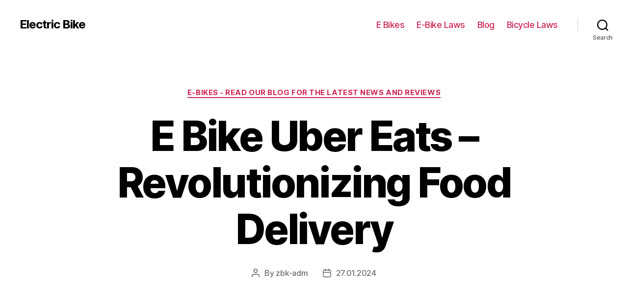

--- FILE ---
content_type: text/html; charset=UTF-8
request_url: https://ezeebike.ca/blog/e-bike-uber-eats-revolutionizing-food-delivery
body_size: 27851
content:
<!DOCTYPE html>

<html class="no-js" lang="en-US">

	<head>

		<meta charset="UTF-8">
		<meta name="viewport" content="width=device-width, initial-scale=1.0" >

		<link rel="profile" href="https://gmpg.org/xfn/11">

		<meta name='robots' content='index, follow, max-image-preview:large, max-snippet:-1, max-video-preview:-1' />

	<!-- This site is optimized with the Yoast SEO Premium plugin v20.1 (Yoast SEO v26.7) - https://yoast.com/wordpress/plugins/seo/ -->
	<title>E-bike Delivery: Boost Your Uber Eats Business</title>
	<meta name="description" content="Discover the convenience and efficiency of using electric bikes for Uber Eats delivery service, with faster speeds and eco-friendly transport options." />
	<link rel="canonical" href="https://ezeebike.ca/blog/e-bike-uber-eats-revolutionizing-food-delivery" />
	<meta property="og:locale" content="en_US" />
	<meta property="og:type" content="article" />
	<meta property="og:title" content="E Bike Uber Eats - Revolutionizing Food Delivery" />
	<meta property="og:description" content="Discover the convenience and efficiency of using electric bikes for Uber Eats delivery service, with faster speeds and eco-friendly transport options." />
	<meta property="og:url" content="https://ezeebike.ca/blog/e-bike-uber-eats-revolutionizing-food-delivery" />
	<meta property="og:site_name" content="Electric Bike" />
	<meta property="article:published_time" content="2024-01-27T20:58:03+00:00" />
	<meta name="author" content="zbk-adm" />
	<meta name="twitter:card" content="summary_large_image" />
	<meta name="twitter:label1" content="Written by" />
	<meta name="twitter:data1" content="zbk-adm" />
	<meta name="twitter:label2" content="Est. reading time" />
	<meta name="twitter:data2" content="40 minutes" />
	<script type="application/ld+json" class="yoast-schema-graph">{"@context":"https://schema.org","@graph":[{"@type":"Article","@id":"https://ezeebike.ca/blog/e-bike-uber-eats-revolutionizing-food-delivery#article","isPartOf":{"@id":"https://ezeebike.ca/blog/e-bike-uber-eats-revolutionizing-food-delivery"},"author":{"name":"zbk-adm","@id":"https://ezeebike.ca/#/schema/person/39aa1b86031673a0e5be12a4e9428e7f"},"headline":"E Bike Uber Eats &#8211; Revolutionizing Food Delivery","datePublished":"2024-01-27T20:58:03+00:00","mainEntityOfPage":{"@id":"https://ezeebike.ca/blog/e-bike-uber-eats-revolutionizing-food-delivery"},"wordCount":8071,"articleSection":["E-bikes - Read Our Blog for the Latest News and Reviews"],"inLanguage":"en-US"},{"@type":"WebPage","@id":"https://ezeebike.ca/blog/e-bike-uber-eats-revolutionizing-food-delivery","url":"https://ezeebike.ca/blog/e-bike-uber-eats-revolutionizing-food-delivery","name":"E-bike Delivery: Boost Your Uber Eats Business","isPartOf":{"@id":"https://ezeebike.ca/#website"},"datePublished":"2024-01-27T20:58:03+00:00","author":{"@id":"https://ezeebike.ca/#/schema/person/39aa1b86031673a0e5be12a4e9428e7f"},"description":"Discover the convenience and efficiency of using electric bikes for Uber Eats delivery service, with faster speeds and eco-friendly transport options.","breadcrumb":{"@id":"https://ezeebike.ca/blog/e-bike-uber-eats-revolutionizing-food-delivery#breadcrumb"},"inLanguage":"en-US","potentialAction":[{"@type":"ReadAction","target":["https://ezeebike.ca/blog/e-bike-uber-eats-revolutionizing-food-delivery"]}]},{"@type":"BreadcrumbList","@id":"https://ezeebike.ca/blog/e-bike-uber-eats-revolutionizing-food-delivery#breadcrumb","itemListElement":[{"@type":"ListItem","position":1,"name":"Home","item":"https://ezeebike.ca/"},{"@type":"ListItem","position":2,"name":"E Bike Uber Eats &#8211; Revolutionizing Food Delivery"}]},{"@type":"WebSite","@id":"https://ezeebike.ca/#website","url":"https://ezeebike.ca/","name":"Electric Bike","description":"","alternateName":"E Bike","potentialAction":[{"@type":"SearchAction","target":{"@type":"EntryPoint","urlTemplate":"https://ezeebike.ca/?s={search_term_string}"},"query-input":{"@type":"PropertyValueSpecification","valueRequired":true,"valueName":"search_term_string"}}],"inLanguage":"en-US"},{"@type":"Person","@id":"https://ezeebike.ca/#/schema/person/39aa1b86031673a0e5be12a4e9428e7f","name":"zbk-adm","image":{"@type":"ImageObject","inLanguage":"en-US","@id":"https://ezeebike.ca/#/schema/person/image/","url":"https://secure.gravatar.com/avatar/b972bb516c75bac7117438b81c11d50cbece759d2e057f0fbd4d740aa3ae0081?s=96&d=mm&r=g","contentUrl":"https://secure.gravatar.com/avatar/b972bb516c75bac7117438b81c11d50cbece759d2e057f0fbd4d740aa3ae0081?s=96&d=mm&r=g","caption":"zbk-adm"},"sameAs":["http://ezeebike.ca"],"url":"https://ezeebike.ca/author/zbk-adm"}]}</script>
	<!-- / Yoast SEO Premium plugin. -->


<link rel="alternate" type="application/rss+xml" title="Electric Bike &raquo; Feed" href="https://ezeebike.ca/feed" />
<link rel="alternate" type="application/rss+xml" title="Electric Bike &raquo; Comments Feed" href="https://ezeebike.ca/comments/feed" />
<link rel="alternate" type="application/rss+xml" title="Electric Bike &raquo; E Bike Uber Eats &#8211; Revolutionizing Food Delivery Comments Feed" href="https://ezeebike.ca/blog/e-bike-uber-eats-revolutionizing-food-delivery/feed" />
<link rel="alternate" title="oEmbed (JSON)" type="application/json+oembed" href="https://ezeebike.ca/wp-json/oembed/1.0/embed?url=https%3A%2F%2Fezeebike.ca%2Fblog%2Fe-bike-uber-eats-revolutionizing-food-delivery" />
<link rel="alternate" title="oEmbed (XML)" type="text/xml+oembed" href="https://ezeebike.ca/wp-json/oembed/1.0/embed?url=https%3A%2F%2Fezeebike.ca%2Fblog%2Fe-bike-uber-eats-revolutionizing-food-delivery&#038;format=xml" />
<style id='wp-img-auto-sizes-contain-inline-css'>
img:is([sizes=auto i],[sizes^="auto," i]){contain-intrinsic-size:3000px 1500px}
/*# sourceURL=wp-img-auto-sizes-contain-inline-css */
</style>
<style id='wp-emoji-styles-inline-css'>

	img.wp-smiley, img.emoji {
		display: inline !important;
		border: none !important;
		box-shadow: none !important;
		height: 1em !important;
		width: 1em !important;
		margin: 0 0.07em !important;
		vertical-align: -0.1em !important;
		background: none !important;
		padding: 0 !important;
	}
/*# sourceURL=wp-emoji-styles-inline-css */
</style>
<style id='wp-block-library-inline-css'>
:root{--wp-block-synced-color:#7a00df;--wp-block-synced-color--rgb:122,0,223;--wp-bound-block-color:var(--wp-block-synced-color);--wp-editor-canvas-background:#ddd;--wp-admin-theme-color:#007cba;--wp-admin-theme-color--rgb:0,124,186;--wp-admin-theme-color-darker-10:#006ba1;--wp-admin-theme-color-darker-10--rgb:0,107,160.5;--wp-admin-theme-color-darker-20:#005a87;--wp-admin-theme-color-darker-20--rgb:0,90,135;--wp-admin-border-width-focus:2px}@media (min-resolution:192dpi){:root{--wp-admin-border-width-focus:1.5px}}.wp-element-button{cursor:pointer}:root .has-very-light-gray-background-color{background-color:#eee}:root .has-very-dark-gray-background-color{background-color:#313131}:root .has-very-light-gray-color{color:#eee}:root .has-very-dark-gray-color{color:#313131}:root .has-vivid-green-cyan-to-vivid-cyan-blue-gradient-background{background:linear-gradient(135deg,#00d084,#0693e3)}:root .has-purple-crush-gradient-background{background:linear-gradient(135deg,#34e2e4,#4721fb 50%,#ab1dfe)}:root .has-hazy-dawn-gradient-background{background:linear-gradient(135deg,#faaca8,#dad0ec)}:root .has-subdued-olive-gradient-background{background:linear-gradient(135deg,#fafae1,#67a671)}:root .has-atomic-cream-gradient-background{background:linear-gradient(135deg,#fdd79a,#004a59)}:root .has-nightshade-gradient-background{background:linear-gradient(135deg,#330968,#31cdcf)}:root .has-midnight-gradient-background{background:linear-gradient(135deg,#020381,#2874fc)}:root{--wp--preset--font-size--normal:16px;--wp--preset--font-size--huge:42px}.has-regular-font-size{font-size:1em}.has-larger-font-size{font-size:2.625em}.has-normal-font-size{font-size:var(--wp--preset--font-size--normal)}.has-huge-font-size{font-size:var(--wp--preset--font-size--huge)}.has-text-align-center{text-align:center}.has-text-align-left{text-align:left}.has-text-align-right{text-align:right}.has-fit-text{white-space:nowrap!important}#end-resizable-editor-section{display:none}.aligncenter{clear:both}.items-justified-left{justify-content:flex-start}.items-justified-center{justify-content:center}.items-justified-right{justify-content:flex-end}.items-justified-space-between{justify-content:space-between}.screen-reader-text{border:0;clip-path:inset(50%);height:1px;margin:-1px;overflow:hidden;padding:0;position:absolute;width:1px;word-wrap:normal!important}.screen-reader-text:focus{background-color:#ddd;clip-path:none;color:#444;display:block;font-size:1em;height:auto;left:5px;line-height:normal;padding:15px 23px 14px;text-decoration:none;top:5px;width:auto;z-index:100000}html :where(.has-border-color){border-style:solid}html :where([style*=border-top-color]){border-top-style:solid}html :where([style*=border-right-color]){border-right-style:solid}html :where([style*=border-bottom-color]){border-bottom-style:solid}html :where([style*=border-left-color]){border-left-style:solid}html :where([style*=border-width]){border-style:solid}html :where([style*=border-top-width]){border-top-style:solid}html :where([style*=border-right-width]){border-right-style:solid}html :where([style*=border-bottom-width]){border-bottom-style:solid}html :where([style*=border-left-width]){border-left-style:solid}html :where(img[class*=wp-image-]){height:auto;max-width:100%}:where(figure){margin:0 0 1em}html :where(.is-position-sticky){--wp-admin--admin-bar--position-offset:var(--wp-admin--admin-bar--height,0px)}@media screen and (max-width:600px){html :where(.is-position-sticky){--wp-admin--admin-bar--position-offset:0px}}

/*# sourceURL=wp-block-library-inline-css */
</style><style id='wp-block-search-inline-css'>
.wp-block-search__button{margin-left:10px;word-break:normal}.wp-block-search__button.has-icon{line-height:0}.wp-block-search__button svg{height:1.25em;min-height:24px;min-width:24px;width:1.25em;fill:currentColor;vertical-align:text-bottom}:where(.wp-block-search__button){border:1px solid #ccc;padding:6px 10px}.wp-block-search__inside-wrapper{display:flex;flex:auto;flex-wrap:nowrap;max-width:100%}.wp-block-search__label{width:100%}.wp-block-search.wp-block-search__button-only .wp-block-search__button{box-sizing:border-box;display:flex;flex-shrink:0;justify-content:center;margin-left:0;max-width:100%}.wp-block-search.wp-block-search__button-only .wp-block-search__inside-wrapper{min-width:0!important;transition-property:width}.wp-block-search.wp-block-search__button-only .wp-block-search__input{flex-basis:100%;transition-duration:.3s}.wp-block-search.wp-block-search__button-only.wp-block-search__searchfield-hidden,.wp-block-search.wp-block-search__button-only.wp-block-search__searchfield-hidden .wp-block-search__inside-wrapper{overflow:hidden}.wp-block-search.wp-block-search__button-only.wp-block-search__searchfield-hidden .wp-block-search__input{border-left-width:0!important;border-right-width:0!important;flex-basis:0;flex-grow:0;margin:0;min-width:0!important;padding-left:0!important;padding-right:0!important;width:0!important}:where(.wp-block-search__input){appearance:none;border:1px solid #949494;flex-grow:1;font-family:inherit;font-size:inherit;font-style:inherit;font-weight:inherit;letter-spacing:inherit;line-height:inherit;margin-left:0;margin-right:0;min-width:3rem;padding:8px;text-decoration:unset!important;text-transform:inherit}:where(.wp-block-search__button-inside .wp-block-search__inside-wrapper){background-color:#fff;border:1px solid #949494;box-sizing:border-box;padding:4px}:where(.wp-block-search__button-inside .wp-block-search__inside-wrapper) .wp-block-search__input{border:none;border-radius:0;padding:0 4px}:where(.wp-block-search__button-inside .wp-block-search__inside-wrapper) .wp-block-search__input:focus{outline:none}:where(.wp-block-search__button-inside .wp-block-search__inside-wrapper) :where(.wp-block-search__button){padding:4px 8px}.wp-block-search.aligncenter .wp-block-search__inside-wrapper{margin:auto}.wp-block[data-align=right] .wp-block-search.wp-block-search__button-only .wp-block-search__inside-wrapper{float:right}
/*# sourceURL=https://ezeebike.ca/wp-includes/blocks/search/style.min.css */
</style>
<style id='global-styles-inline-css'>
:root{--wp--preset--aspect-ratio--square: 1;--wp--preset--aspect-ratio--4-3: 4/3;--wp--preset--aspect-ratio--3-4: 3/4;--wp--preset--aspect-ratio--3-2: 3/2;--wp--preset--aspect-ratio--2-3: 2/3;--wp--preset--aspect-ratio--16-9: 16/9;--wp--preset--aspect-ratio--9-16: 9/16;--wp--preset--color--black: #000000;--wp--preset--color--cyan-bluish-gray: #abb8c3;--wp--preset--color--white: #ffffff;--wp--preset--color--pale-pink: #f78da7;--wp--preset--color--vivid-red: #cf2e2e;--wp--preset--color--luminous-vivid-orange: #ff6900;--wp--preset--color--luminous-vivid-amber: #fcb900;--wp--preset--color--light-green-cyan: #7bdcb5;--wp--preset--color--vivid-green-cyan: #00d084;--wp--preset--color--pale-cyan-blue: #8ed1fc;--wp--preset--color--vivid-cyan-blue: #0693e3;--wp--preset--color--vivid-purple: #9b51e0;--wp--preset--color--accent: #cd2653;--wp--preset--color--primary: #000000;--wp--preset--color--secondary: #6d6d6d;--wp--preset--color--subtle-background: #dcd7ca;--wp--preset--color--background: #f5efe0;--wp--preset--gradient--vivid-cyan-blue-to-vivid-purple: linear-gradient(135deg,rgb(6,147,227) 0%,rgb(155,81,224) 100%);--wp--preset--gradient--light-green-cyan-to-vivid-green-cyan: linear-gradient(135deg,rgb(122,220,180) 0%,rgb(0,208,130) 100%);--wp--preset--gradient--luminous-vivid-amber-to-luminous-vivid-orange: linear-gradient(135deg,rgb(252,185,0) 0%,rgb(255,105,0) 100%);--wp--preset--gradient--luminous-vivid-orange-to-vivid-red: linear-gradient(135deg,rgb(255,105,0) 0%,rgb(207,46,46) 100%);--wp--preset--gradient--very-light-gray-to-cyan-bluish-gray: linear-gradient(135deg,rgb(238,238,238) 0%,rgb(169,184,195) 100%);--wp--preset--gradient--cool-to-warm-spectrum: linear-gradient(135deg,rgb(74,234,220) 0%,rgb(151,120,209) 20%,rgb(207,42,186) 40%,rgb(238,44,130) 60%,rgb(251,105,98) 80%,rgb(254,248,76) 100%);--wp--preset--gradient--blush-light-purple: linear-gradient(135deg,rgb(255,206,236) 0%,rgb(152,150,240) 100%);--wp--preset--gradient--blush-bordeaux: linear-gradient(135deg,rgb(254,205,165) 0%,rgb(254,45,45) 50%,rgb(107,0,62) 100%);--wp--preset--gradient--luminous-dusk: linear-gradient(135deg,rgb(255,203,112) 0%,rgb(199,81,192) 50%,rgb(65,88,208) 100%);--wp--preset--gradient--pale-ocean: linear-gradient(135deg,rgb(255,245,203) 0%,rgb(182,227,212) 50%,rgb(51,167,181) 100%);--wp--preset--gradient--electric-grass: linear-gradient(135deg,rgb(202,248,128) 0%,rgb(113,206,126) 100%);--wp--preset--gradient--midnight: linear-gradient(135deg,rgb(2,3,129) 0%,rgb(40,116,252) 100%);--wp--preset--font-size--small: 18px;--wp--preset--font-size--medium: 20px;--wp--preset--font-size--large: 26.25px;--wp--preset--font-size--x-large: 42px;--wp--preset--font-size--normal: 21px;--wp--preset--font-size--larger: 32px;--wp--preset--spacing--20: 0.44rem;--wp--preset--spacing--30: 0.67rem;--wp--preset--spacing--40: 1rem;--wp--preset--spacing--50: 1.5rem;--wp--preset--spacing--60: 2.25rem;--wp--preset--spacing--70: 3.38rem;--wp--preset--spacing--80: 5.06rem;--wp--preset--shadow--natural: 6px 6px 9px rgba(0, 0, 0, 0.2);--wp--preset--shadow--deep: 12px 12px 50px rgba(0, 0, 0, 0.4);--wp--preset--shadow--sharp: 6px 6px 0px rgba(0, 0, 0, 0.2);--wp--preset--shadow--outlined: 6px 6px 0px -3px rgb(255, 255, 255), 6px 6px rgb(0, 0, 0);--wp--preset--shadow--crisp: 6px 6px 0px rgb(0, 0, 0);}:where(.is-layout-flex){gap: 0.5em;}:where(.is-layout-grid){gap: 0.5em;}body .is-layout-flex{display: flex;}.is-layout-flex{flex-wrap: wrap;align-items: center;}.is-layout-flex > :is(*, div){margin: 0;}body .is-layout-grid{display: grid;}.is-layout-grid > :is(*, div){margin: 0;}:where(.wp-block-columns.is-layout-flex){gap: 2em;}:where(.wp-block-columns.is-layout-grid){gap: 2em;}:where(.wp-block-post-template.is-layout-flex){gap: 1.25em;}:where(.wp-block-post-template.is-layout-grid){gap: 1.25em;}.has-black-color{color: var(--wp--preset--color--black) !important;}.has-cyan-bluish-gray-color{color: var(--wp--preset--color--cyan-bluish-gray) !important;}.has-white-color{color: var(--wp--preset--color--white) !important;}.has-pale-pink-color{color: var(--wp--preset--color--pale-pink) !important;}.has-vivid-red-color{color: var(--wp--preset--color--vivid-red) !important;}.has-luminous-vivid-orange-color{color: var(--wp--preset--color--luminous-vivid-orange) !important;}.has-luminous-vivid-amber-color{color: var(--wp--preset--color--luminous-vivid-amber) !important;}.has-light-green-cyan-color{color: var(--wp--preset--color--light-green-cyan) !important;}.has-vivid-green-cyan-color{color: var(--wp--preset--color--vivid-green-cyan) !important;}.has-pale-cyan-blue-color{color: var(--wp--preset--color--pale-cyan-blue) !important;}.has-vivid-cyan-blue-color{color: var(--wp--preset--color--vivid-cyan-blue) !important;}.has-vivid-purple-color{color: var(--wp--preset--color--vivid-purple) !important;}.has-black-background-color{background-color: var(--wp--preset--color--black) !important;}.has-cyan-bluish-gray-background-color{background-color: var(--wp--preset--color--cyan-bluish-gray) !important;}.has-white-background-color{background-color: var(--wp--preset--color--white) !important;}.has-pale-pink-background-color{background-color: var(--wp--preset--color--pale-pink) !important;}.has-vivid-red-background-color{background-color: var(--wp--preset--color--vivid-red) !important;}.has-luminous-vivid-orange-background-color{background-color: var(--wp--preset--color--luminous-vivid-orange) !important;}.has-luminous-vivid-amber-background-color{background-color: var(--wp--preset--color--luminous-vivid-amber) !important;}.has-light-green-cyan-background-color{background-color: var(--wp--preset--color--light-green-cyan) !important;}.has-vivid-green-cyan-background-color{background-color: var(--wp--preset--color--vivid-green-cyan) !important;}.has-pale-cyan-blue-background-color{background-color: var(--wp--preset--color--pale-cyan-blue) !important;}.has-vivid-cyan-blue-background-color{background-color: var(--wp--preset--color--vivid-cyan-blue) !important;}.has-vivid-purple-background-color{background-color: var(--wp--preset--color--vivid-purple) !important;}.has-black-border-color{border-color: var(--wp--preset--color--black) !important;}.has-cyan-bluish-gray-border-color{border-color: var(--wp--preset--color--cyan-bluish-gray) !important;}.has-white-border-color{border-color: var(--wp--preset--color--white) !important;}.has-pale-pink-border-color{border-color: var(--wp--preset--color--pale-pink) !important;}.has-vivid-red-border-color{border-color: var(--wp--preset--color--vivid-red) !important;}.has-luminous-vivid-orange-border-color{border-color: var(--wp--preset--color--luminous-vivid-orange) !important;}.has-luminous-vivid-amber-border-color{border-color: var(--wp--preset--color--luminous-vivid-amber) !important;}.has-light-green-cyan-border-color{border-color: var(--wp--preset--color--light-green-cyan) !important;}.has-vivid-green-cyan-border-color{border-color: var(--wp--preset--color--vivid-green-cyan) !important;}.has-pale-cyan-blue-border-color{border-color: var(--wp--preset--color--pale-cyan-blue) !important;}.has-vivid-cyan-blue-border-color{border-color: var(--wp--preset--color--vivid-cyan-blue) !important;}.has-vivid-purple-border-color{border-color: var(--wp--preset--color--vivid-purple) !important;}.has-vivid-cyan-blue-to-vivid-purple-gradient-background{background: var(--wp--preset--gradient--vivid-cyan-blue-to-vivid-purple) !important;}.has-light-green-cyan-to-vivid-green-cyan-gradient-background{background: var(--wp--preset--gradient--light-green-cyan-to-vivid-green-cyan) !important;}.has-luminous-vivid-amber-to-luminous-vivid-orange-gradient-background{background: var(--wp--preset--gradient--luminous-vivid-amber-to-luminous-vivid-orange) !important;}.has-luminous-vivid-orange-to-vivid-red-gradient-background{background: var(--wp--preset--gradient--luminous-vivid-orange-to-vivid-red) !important;}.has-very-light-gray-to-cyan-bluish-gray-gradient-background{background: var(--wp--preset--gradient--very-light-gray-to-cyan-bluish-gray) !important;}.has-cool-to-warm-spectrum-gradient-background{background: var(--wp--preset--gradient--cool-to-warm-spectrum) !important;}.has-blush-light-purple-gradient-background{background: var(--wp--preset--gradient--blush-light-purple) !important;}.has-blush-bordeaux-gradient-background{background: var(--wp--preset--gradient--blush-bordeaux) !important;}.has-luminous-dusk-gradient-background{background: var(--wp--preset--gradient--luminous-dusk) !important;}.has-pale-ocean-gradient-background{background: var(--wp--preset--gradient--pale-ocean) !important;}.has-electric-grass-gradient-background{background: var(--wp--preset--gradient--electric-grass) !important;}.has-midnight-gradient-background{background: var(--wp--preset--gradient--midnight) !important;}.has-small-font-size{font-size: var(--wp--preset--font-size--small) !important;}.has-medium-font-size{font-size: var(--wp--preset--font-size--medium) !important;}.has-large-font-size{font-size: var(--wp--preset--font-size--large) !important;}.has-x-large-font-size{font-size: var(--wp--preset--font-size--x-large) !important;}
/*# sourceURL=global-styles-inline-css */
</style>

<style id='classic-theme-styles-inline-css'>
/*! This file is auto-generated */
.wp-block-button__link{color:#fff;background-color:#32373c;border-radius:9999px;box-shadow:none;text-decoration:none;padding:calc(.667em + 2px) calc(1.333em + 2px);font-size:1.125em}.wp-block-file__button{background:#32373c;color:#fff;text-decoration:none}
/*# sourceURL=/wp-includes/css/classic-themes.min.css */
</style>
<link rel='stylesheet' id='twentytwenty-style-css' href='https://ezeebike.ca/wp-content/themes/twentytwenty/style.css?ver=1.9' media='all' />
<style id='twentytwenty-style-inline-css'>
.color-accent,.color-accent-hover:hover,.color-accent-hover:focus,:root .has-accent-color,.has-drop-cap:not(:focus):first-letter,.wp-block-button.is-style-outline,a { color: #cd2653; }blockquote,.border-color-accent,.border-color-accent-hover:hover,.border-color-accent-hover:focus { border-color: #cd2653; }button,.button,.faux-button,.wp-block-button__link,.wp-block-file .wp-block-file__button,input[type="button"],input[type="reset"],input[type="submit"],.bg-accent,.bg-accent-hover:hover,.bg-accent-hover:focus,:root .has-accent-background-color,.comment-reply-link { background-color: #cd2653; }.fill-children-accent,.fill-children-accent * { fill: #cd2653; }body,.entry-title a,:root .has-primary-color { color: #000000; }:root .has-primary-background-color { background-color: #000000; }cite,figcaption,.wp-caption-text,.post-meta,.entry-content .wp-block-archives li,.entry-content .wp-block-categories li,.entry-content .wp-block-latest-posts li,.wp-block-latest-comments__comment-date,.wp-block-latest-posts__post-date,.wp-block-embed figcaption,.wp-block-image figcaption,.wp-block-pullquote cite,.comment-metadata,.comment-respond .comment-notes,.comment-respond .logged-in-as,.pagination .dots,.entry-content hr:not(.has-background),hr.styled-separator,:root .has-secondary-color { color: #6d6d6d; }:root .has-secondary-background-color { background-color: #6d6d6d; }pre,fieldset,input,textarea,table,table *,hr { border-color: #dcd7ca; }caption,code,code,kbd,samp,.wp-block-table.is-style-stripes tbody tr:nth-child(odd),:root .has-subtle-background-background-color { background-color: #dcd7ca; }.wp-block-table.is-style-stripes { border-bottom-color: #dcd7ca; }.wp-block-latest-posts.is-grid li { border-top-color: #dcd7ca; }:root .has-subtle-background-color { color: #dcd7ca; }body:not(.overlay-header) .primary-menu > li > a,body:not(.overlay-header) .primary-menu > li > .icon,.modal-menu a,.footer-menu a, .footer-widgets a,#site-footer .wp-block-button.is-style-outline,.wp-block-pullquote:before,.singular:not(.overlay-header) .entry-header a,.archive-header a,.header-footer-group .color-accent,.header-footer-group .color-accent-hover:hover { color: #cd2653; }.social-icons a,#site-footer button:not(.toggle),#site-footer .button,#site-footer .faux-button,#site-footer .wp-block-button__link,#site-footer .wp-block-file__button,#site-footer input[type="button"],#site-footer input[type="reset"],#site-footer input[type="submit"] { background-color: #cd2653; }.header-footer-group,body:not(.overlay-header) #site-header .toggle,.menu-modal .toggle { color: #000000; }body:not(.overlay-header) .primary-menu ul { background-color: #000000; }body:not(.overlay-header) .primary-menu > li > ul:after { border-bottom-color: #000000; }body:not(.overlay-header) .primary-menu ul ul:after { border-left-color: #000000; }.site-description,body:not(.overlay-header) .toggle-inner .toggle-text,.widget .post-date,.widget .rss-date,.widget_archive li,.widget_categories li,.widget cite,.widget_pages li,.widget_meta li,.widget_nav_menu li,.powered-by-wordpress,.to-the-top,.singular .entry-header .post-meta,.singular:not(.overlay-header) .entry-header .post-meta a { color: #6d6d6d; }.header-footer-group pre,.header-footer-group fieldset,.header-footer-group input,.header-footer-group textarea,.header-footer-group table,.header-footer-group table *,.footer-nav-widgets-wrapper,#site-footer,.menu-modal nav *,.footer-widgets-outer-wrapper,.footer-top { border-color: #dcd7ca; }.header-footer-group table caption,body:not(.overlay-header) .header-inner .toggle-wrapper::before { background-color: #dcd7ca; }
/*# sourceURL=twentytwenty-style-inline-css */
</style>
<link rel='stylesheet' id='twentytwenty-print-style-css' href='https://ezeebike.ca/wp-content/themes/twentytwenty/print.css?ver=1.9' media='print' />
<script src="https://ezeebike.ca/wp-content/themes/twentytwenty/assets/js/index.js?ver=1.9" id="twentytwenty-js-js" async></script>
<link rel="https://api.w.org/" href="https://ezeebike.ca/wp-json/" /><link rel="alternate" title="JSON" type="application/json" href="https://ezeebike.ca/wp-json/wp/v2/posts/1931" /><link rel="EditURI" type="application/rsd+xml" title="RSD" href="https://ezeebike.ca/xmlrpc.php?rsd" />
<meta name="generator" content="WordPress 6.9" />
<link rel='shortlink' href='https://ezeebike.ca/?p=1931' />
	<script>document.documentElement.className = document.documentElement.className.replace( 'no-js', 'js' );</script>
	<link rel="icon" href="https://ezeebike.ca/wp-content/uploads/2023/04/cropped-electric-bike-32x32.png" sizes="32x32" />
<link rel="icon" href="https://ezeebike.ca/wp-content/uploads/2023/04/cropped-electric-bike-192x192.png" sizes="192x192" />
<link rel="apple-touch-icon" href="https://ezeebike.ca/wp-content/uploads/2023/04/cropped-electric-bike-180x180.png" />
<meta name="msapplication-TileImage" content="https://ezeebike.ca/wp-content/uploads/2023/04/cropped-electric-bike-270x270.png" />

	</head>

	<body class="wp-singular post-template-default single single-post postid-1931 single-format-standard wp-embed-responsive wp-theme-twentytwenty singular enable-search-modal missing-post-thumbnail has-single-pagination showing-comments show-avatars footer-top-visible">

		<a class="skip-link screen-reader-text" href="#site-content">Skip to the content</a>
		<header id="site-header" class="header-footer-group">

			<div class="header-inner section-inner">

				<div class="header-titles-wrapper">

					
						<button class="toggle search-toggle mobile-search-toggle" data-toggle-target=".search-modal" data-toggle-body-class="showing-search-modal" data-set-focus=".search-modal .search-field" aria-expanded="false">
							<span class="toggle-inner">
								<span class="toggle-icon">
									<svg class="svg-icon" aria-hidden="true" role="img" focusable="false" xmlns="http://www.w3.org/2000/svg" width="23" height="23" viewBox="0 0 23 23"><path d="M38.710696,48.0601792 L43,52.3494831 L41.3494831,54 L37.0601792,49.710696 C35.2632422,51.1481185 32.9839107,52.0076499 30.5038249,52.0076499 C24.7027226,52.0076499 20,47.3049272 20,41.5038249 C20,35.7027226 24.7027226,31 30.5038249,31 C36.3049272,31 41.0076499,35.7027226 41.0076499,41.5038249 C41.0076499,43.9839107 40.1481185,46.2632422 38.710696,48.0601792 Z M36.3875844,47.1716785 C37.8030221,45.7026647 38.6734666,43.7048964 38.6734666,41.5038249 C38.6734666,36.9918565 35.0157934,33.3341833 30.5038249,33.3341833 C25.9918565,33.3341833 22.3341833,36.9918565 22.3341833,41.5038249 C22.3341833,46.0157934 25.9918565,49.6734666 30.5038249,49.6734666 C32.7048964,49.6734666 34.7026647,48.8030221 36.1716785,47.3875844 C36.2023931,47.347638 36.2360451,47.3092237 36.2726343,47.2726343 C36.3092237,47.2360451 36.347638,47.2023931 36.3875844,47.1716785 Z" transform="translate(-20 -31)" /></svg>								</span>
								<span class="toggle-text">Search</span>
							</span>
						</button><!-- .search-toggle -->

					
					<div class="header-titles">

						<div class="site-title faux-heading"><a href="https://ezeebike.ca/">Electric Bike</a></div>
					</div><!-- .header-titles -->

					<button class="toggle nav-toggle mobile-nav-toggle" data-toggle-target=".menu-modal"  data-toggle-body-class="showing-menu-modal" aria-expanded="false" data-set-focus=".close-nav-toggle">
						<span class="toggle-inner">
							<span class="toggle-icon">
								<svg class="svg-icon" aria-hidden="true" role="img" focusable="false" xmlns="http://www.w3.org/2000/svg" width="26" height="7" viewBox="0 0 26 7"><path fill-rule="evenodd" d="M332.5,45 C330.567003,45 329,43.4329966 329,41.5 C329,39.5670034 330.567003,38 332.5,38 C334.432997,38 336,39.5670034 336,41.5 C336,43.4329966 334.432997,45 332.5,45 Z M342,45 C340.067003,45 338.5,43.4329966 338.5,41.5 C338.5,39.5670034 340.067003,38 342,38 C343.932997,38 345.5,39.5670034 345.5,41.5 C345.5,43.4329966 343.932997,45 342,45 Z M351.5,45 C349.567003,45 348,43.4329966 348,41.5 C348,39.5670034 349.567003,38 351.5,38 C353.432997,38 355,39.5670034 355,41.5 C355,43.4329966 353.432997,45 351.5,45 Z" transform="translate(-329 -38)" /></svg>							</span>
							<span class="toggle-text">Menu</span>
						</span>
					</button><!-- .nav-toggle -->

				</div><!-- .header-titles-wrapper -->

				<div class="header-navigation-wrapper">

					
							<nav class="primary-menu-wrapper" aria-label="Horizontal">

								<ul class="primary-menu reset-list-style">

								<li id="menu-item-28" class="menu-item menu-item-type-post_type menu-item-object-page menu-item-28"><a href="https://ezeebike.ca/e-bike">E Bikes</a></li>
<li id="menu-item-43" class="menu-item menu-item-type-post_type menu-item-object-page menu-item-43"><a href="https://ezeebike.ca/e-bike-laws-canada">E-Bike Laws</a></li>
<li id="menu-item-30" class="menu-item menu-item-type-taxonomy menu-item-object-category current-post-ancestor current-menu-parent current-post-parent menu-item-30"><a href="https://ezeebike.ca/blog">Blog</a></li>
<li id="menu-item-57" class="menu-item menu-item-type-post_type menu-item-object-page menu-item-57"><a href="https://ezeebike.ca/bicycle-laws-and-regulations-in-canada">Bicycle Laws</a></li>

								</ul>

							</nav><!-- .primary-menu-wrapper -->

						
						<div class="header-toggles hide-no-js">

						
							<div class="toggle-wrapper search-toggle-wrapper">

								<button class="toggle search-toggle desktop-search-toggle" data-toggle-target=".search-modal" data-toggle-body-class="showing-search-modal" data-set-focus=".search-modal .search-field" aria-expanded="false">
									<span class="toggle-inner">
										<svg class="svg-icon" aria-hidden="true" role="img" focusable="false" xmlns="http://www.w3.org/2000/svg" width="23" height="23" viewBox="0 0 23 23"><path d="M38.710696,48.0601792 L43,52.3494831 L41.3494831,54 L37.0601792,49.710696 C35.2632422,51.1481185 32.9839107,52.0076499 30.5038249,52.0076499 C24.7027226,52.0076499 20,47.3049272 20,41.5038249 C20,35.7027226 24.7027226,31 30.5038249,31 C36.3049272,31 41.0076499,35.7027226 41.0076499,41.5038249 C41.0076499,43.9839107 40.1481185,46.2632422 38.710696,48.0601792 Z M36.3875844,47.1716785 C37.8030221,45.7026647 38.6734666,43.7048964 38.6734666,41.5038249 C38.6734666,36.9918565 35.0157934,33.3341833 30.5038249,33.3341833 C25.9918565,33.3341833 22.3341833,36.9918565 22.3341833,41.5038249 C22.3341833,46.0157934 25.9918565,49.6734666 30.5038249,49.6734666 C32.7048964,49.6734666 34.7026647,48.8030221 36.1716785,47.3875844 C36.2023931,47.347638 36.2360451,47.3092237 36.2726343,47.2726343 C36.3092237,47.2360451 36.347638,47.2023931 36.3875844,47.1716785 Z" transform="translate(-20 -31)" /></svg>										<span class="toggle-text">Search</span>
									</span>
								</button><!-- .search-toggle -->

							</div>

							
						</div><!-- .header-toggles -->
						
				</div><!-- .header-navigation-wrapper -->

			</div><!-- .header-inner -->

			<div class="search-modal cover-modal header-footer-group" data-modal-target-string=".search-modal">

	<div class="search-modal-inner modal-inner">

		<div class="section-inner">

			<form role="search" aria-label="Search for:" method="get" class="search-form" action="https://ezeebike.ca/">
	<label for="search-form-1">
		<span class="screen-reader-text">Search for:</span>
		<input type="search" id="search-form-1" class="search-field" placeholder="Search &hellip;" value="" name="s" />
	</label>
	<input type="submit" class="search-submit" value="Search" />
</form>

			<button class="toggle search-untoggle close-search-toggle fill-children-current-color" data-toggle-target=".search-modal" data-toggle-body-class="showing-search-modal" data-set-focus=".search-modal .search-field">
				<span class="screen-reader-text">Close search</span>
				<svg class="svg-icon" aria-hidden="true" role="img" focusable="false" xmlns="http://www.w3.org/2000/svg" width="16" height="16" viewBox="0 0 16 16"><polygon fill="" fill-rule="evenodd" points="6.852 7.649 .399 1.195 1.445 .149 7.899 6.602 14.352 .149 15.399 1.195 8.945 7.649 15.399 14.102 14.352 15.149 7.899 8.695 1.445 15.149 .399 14.102" /></svg>			</button><!-- .search-toggle -->

		</div><!-- .section-inner -->

	</div><!-- .search-modal-inner -->

</div><!-- .menu-modal -->

		</header><!-- #site-header -->

		
<div class="menu-modal cover-modal header-footer-group" data-modal-target-string=".menu-modal">

	<div class="menu-modal-inner modal-inner">

		<div class="menu-wrapper section-inner">

			<div class="menu-top">

				<button class="toggle close-nav-toggle fill-children-current-color" data-toggle-target=".menu-modal" data-toggle-body-class="showing-menu-modal" aria-expanded="false" data-set-focus=".menu-modal">
					<span class="toggle-text">Close Menu</span>
					<svg class="svg-icon" aria-hidden="true" role="img" focusable="false" xmlns="http://www.w3.org/2000/svg" width="16" height="16" viewBox="0 0 16 16"><polygon fill="" fill-rule="evenodd" points="6.852 7.649 .399 1.195 1.445 .149 7.899 6.602 14.352 .149 15.399 1.195 8.945 7.649 15.399 14.102 14.352 15.149 7.899 8.695 1.445 15.149 .399 14.102" /></svg>				</button><!-- .nav-toggle -->

				
					<nav class="mobile-menu" aria-label="Mobile">

						<ul class="modal-menu reset-list-style">

						<li class="menu-item menu-item-type-post_type menu-item-object-page menu-item-28"><div class="ancestor-wrapper"><a href="https://ezeebike.ca/e-bike">E Bikes</a></div><!-- .ancestor-wrapper --></li>
<li class="menu-item menu-item-type-post_type menu-item-object-page menu-item-43"><div class="ancestor-wrapper"><a href="https://ezeebike.ca/e-bike-laws-canada">E-Bike Laws</a></div><!-- .ancestor-wrapper --></li>
<li class="menu-item menu-item-type-taxonomy menu-item-object-category current-post-ancestor current-menu-parent current-post-parent menu-item-30"><div class="ancestor-wrapper"><a href="https://ezeebike.ca/blog">Blog</a></div><!-- .ancestor-wrapper --></li>
<li class="menu-item menu-item-type-post_type menu-item-object-page menu-item-57"><div class="ancestor-wrapper"><a href="https://ezeebike.ca/bicycle-laws-and-regulations-in-canada">Bicycle Laws</a></div><!-- .ancestor-wrapper --></li>

						</ul>

					</nav>

					
			</div><!-- .menu-top -->

			<div class="menu-bottom">

				
			</div><!-- .menu-bottom -->

		</div><!-- .menu-wrapper -->

	</div><!-- .menu-modal-inner -->

</div><!-- .menu-modal -->

<main id="site-content">

	
<article class="post-1931 post type-post status-publish format-standard hentry category-blog" id="post-1931">

	
<header class="entry-header has-text-align-center header-footer-group">

	<div class="entry-header-inner section-inner medium">

		
			<div class="entry-categories">
				<span class="screen-reader-text">Categories</span>
				<div class="entry-categories-inner">
					<a href="https://ezeebike.ca/blog" rel="category tag">E-bikes - Read Our Blog for the Latest News and Reviews</a>				</div><!-- .entry-categories-inner -->
			</div><!-- .entry-categories -->

			<h1 class="entry-title">E Bike Uber Eats &#8211; Revolutionizing Food Delivery</h1>
		<div class="post-meta-wrapper post-meta-single post-meta-single-top">

			<ul class="post-meta">

									<li class="post-author meta-wrapper">
						<span class="meta-icon">
							<span class="screen-reader-text">Post author</span>
							<svg class="svg-icon" aria-hidden="true" role="img" focusable="false" xmlns="http://www.w3.org/2000/svg" width="18" height="20" viewBox="0 0 18 20"><path fill="" d="M18,19 C18,19.5522847 17.5522847,20 17,20 C16.4477153,20 16,19.5522847 16,19 L16,17 C16,15.3431458 14.6568542,14 13,14 L5,14 C3.34314575,14 2,15.3431458 2,17 L2,19 C2,19.5522847 1.55228475,20 1,20 C0.44771525,20 0,19.5522847 0,19 L0,17 C0,14.2385763 2.23857625,12 5,12 L13,12 C15.7614237,12 18,14.2385763 18,17 L18,19 Z M9,10 C6.23857625,10 4,7.76142375 4,5 C4,2.23857625 6.23857625,0 9,0 C11.7614237,0 14,2.23857625 14,5 C14,7.76142375 11.7614237,10 9,10 Z M9,8 C10.6568542,8 12,6.65685425 12,5 C12,3.34314575 10.6568542,2 9,2 C7.34314575,2 6,3.34314575 6,5 C6,6.65685425 7.34314575,8 9,8 Z" /></svg>						</span>
						<span class="meta-text">
							By <a href="https://ezeebike.ca/author/zbk-adm">zbk-adm</a>						</span>
					</li>
										<li class="post-date meta-wrapper">
						<span class="meta-icon">
							<span class="screen-reader-text">Post date</span>
							<svg class="svg-icon" aria-hidden="true" role="img" focusable="false" xmlns="http://www.w3.org/2000/svg" width="18" height="19" viewBox="0 0 18 19"><path fill="" d="M4.60069444,4.09375 L3.25,4.09375 C2.47334957,4.09375 1.84375,4.72334957 1.84375,5.5 L1.84375,7.26736111 L16.15625,7.26736111 L16.15625,5.5 C16.15625,4.72334957 15.5266504,4.09375 14.75,4.09375 L13.3993056,4.09375 L13.3993056,4.55555556 C13.3993056,5.02154581 13.0215458,5.39930556 12.5555556,5.39930556 C12.0895653,5.39930556 11.7118056,5.02154581 11.7118056,4.55555556 L11.7118056,4.09375 L6.28819444,4.09375 L6.28819444,4.55555556 C6.28819444,5.02154581 5.9104347,5.39930556 5.44444444,5.39930556 C4.97845419,5.39930556 4.60069444,5.02154581 4.60069444,4.55555556 L4.60069444,4.09375 Z M6.28819444,2.40625 L11.7118056,2.40625 L11.7118056,1 C11.7118056,0.534009742 12.0895653,0.15625 12.5555556,0.15625 C13.0215458,0.15625 13.3993056,0.534009742 13.3993056,1 L13.3993056,2.40625 L14.75,2.40625 C16.4586309,2.40625 17.84375,3.79136906 17.84375,5.5 L17.84375,15.875 C17.84375,17.5836309 16.4586309,18.96875 14.75,18.96875 L3.25,18.96875 C1.54136906,18.96875 0.15625,17.5836309 0.15625,15.875 L0.15625,5.5 C0.15625,3.79136906 1.54136906,2.40625 3.25,2.40625 L4.60069444,2.40625 L4.60069444,1 C4.60069444,0.534009742 4.97845419,0.15625 5.44444444,0.15625 C5.9104347,0.15625 6.28819444,0.534009742 6.28819444,1 L6.28819444,2.40625 Z M1.84375,8.95486111 L1.84375,15.875 C1.84375,16.6516504 2.47334957,17.28125 3.25,17.28125 L14.75,17.28125 C15.5266504,17.28125 16.15625,16.6516504 16.15625,15.875 L16.15625,8.95486111 L1.84375,8.95486111 Z" /></svg>						</span>
						<span class="meta-text">
							<a href="https://ezeebike.ca/blog/e-bike-uber-eats-revolutionizing-food-delivery">27.01.2024</a>
						</span>
					</li>
					
			</ul><!-- .post-meta -->

		</div><!-- .post-meta-wrapper -->

		
	</div><!-- .entry-header-inner -->

</header><!-- .entry-header -->

	<div class="post-inner thin ">

		<div class="entry-content">

			<p>In today&#8217;s fast-paced world, where convenience is key, electronic services have revolutionized the way we live and work. One such service that has gained immense popularity is Uber Eats. Whether you are craving your favorite cuisine or want to try something new, Uber Eats delivers it all to your doorstep. With the increasing demand for quick and efficient delivery, the introduction of e-bikes into the courier industry has been a game-changer.</p>
<p>An e-bike, also known as an electric bicycle, combines the convenience of a regular bike with the power and speed of an electronic motor. This innovative mode of transportation has become the go-to choice for many delivery businesses, including Uber Eats. The e-bike offers a sustainable and eco-friendly solution for urban delivery, allowing couriers to navigate through traffic and narrow streets with ease.</p>
<p>By incorporating e-bikes into your Uber Eats business, you can boost your delivery service and attract more customers. Unlike traditional bikes, e-bikes offer an enhanced level of efficiency and speed, allowing you to deliver orders in a timely manner. The electric motor assists the rider, making it easier to climb hills and cover longer distances without exerting excessive effort.</p>
<p>Furthermore, e-bike delivery offers a cost-effective solution for both business owners and customers. With rising fuel costs and environmental concerns, e-bikes provide a sustainable alternative to conventional delivery methods. The reduced operating costs combined with the convenience of quick and efficient delivery make e-bikes a win-win for all parties involved.</p>
<h2>The Rise of E-bike Delivery</h2>
<p>In recent years, there has been a significant rise in the popularity of e-bike delivery services. With the rapid growth of food delivery platforms like Uber Eats, the demand for efficient and reliable courier services has increased. E-bikes have emerged as a preferred mode of transportation for these delivery services due to their many advantages.</p>
<p><strong>Convenience and Efficiency</strong></p>
<p>E-bikes provide a convenient and efficient way to make deliveries. Unlike traditional bicycles, e-bikes are equipped with an electronic motor that helps the rider pedal with ease, reducing the physical effort required to navigate through busy streets. This allows couriers to cover more distance in less time, making the delivery process faster and more efficient.</p>
<p><strong>Sustainability</strong></p>
<p>Another advantage of e-bike delivery is its environmental sustainability. E-bikes are electric, meaning they produce zero emissions and have a minimal carbon footprint compared to traditional delivery vehicles. By using e-bikes, businesses can contribute to reducing air pollution and help create a greener and healthier environment.</p>
<p><strong>Cost-Effectiveness</strong></p>
<p>Using e-bikes for delivery can also be cost-effective for businesses. Compared to gasoline-powered vehicles, e-bikes require much less maintenance and have lower operating costs. This allows businesses to save on expenses while still providing efficient delivery services to their customers.</p>
<p><strong>Flexibility</strong></p>
<p>E-bikes offer a great degree of flexibility to delivery couriers. Their compact size allows them to easily maneuver through traffic and park in tight spaces, making them ideal for urban delivery operations. Additionally, many e-bikes come equipped with storage compartments or racks, providing ample space for carrying food orders and ensuring that items arrive at their destination in good condition.</p>
<p><strong>The Future of Delivery</strong></p>
<p>With the continued growth of the food delivery industry, e-bike delivery is likely to play a significant role in the future. As more cities implement dedicated bike lanes and infrastructure to support e-bike usage, the efficiency and popularity of e-bike delivery will only continue to rise. This presents an exciting opportunity for businesses and couriers alike to embrace the benefits of e-bike delivery and boost their operations.</p>
<h2>Why choose an electronic bicycle for Uber Eats?</h2>
<p>When it comes to being a courier for a delivery service like Uber Eats, having the right bike is essential. An electronic bicycle, also known as an e-bike, is the perfect choice for this role.</p>
<p>First and foremost, an e-bike offers the convenience and flexibility of a regular bicycle, but with an electric motor that provides assistance when needed. This means that delivery riders can effortlessly navigate through busy city streets, making the delivery process faster and more efficient.</p>
<p>With an e-bike, couriers can easily cover longer distances without getting exhausted. The electric motor allows them to maintain a steady pace and tackle hills and inclines with ease. This not only saves time but also ensures that the food stays fresh and arrives at its destination in perfect condition.</p>
<p>An electronic bicycle is also a great choice for Uber Eats because it is environmentally friendly. With zero emissions, an e-bike helps contribute to reducing air pollution and traffic congestion in cities. This makes it a sustainable option for delivery services, aligning with the growing demand for eco-friendly transportation solutions.</p>
<p>In addition, e-bikes are a cost-effective option for couriers. They require less maintenance compared to traditional bikes or motorized vehicles. Since e-bikes run on electricity, they are also cheaper to operate, especially when compared to fuel costs for cars or motorcycles. This makes it a financially viable choice for delivery riders looking to maximize their earnings.</p>
<p>Finally, an e-bike provides a comfortable and convenient riding experience. With features like suspension systems and adjustable seats, couriers can ride for hours without feeling fatigued. They can easily navigate through traffic, park in tight spaces, and make deliveries efficiently, all while enjoying a smooth and comfortable ride.</p>
<table>
<tr>
<td>Benefits of an electronic bicycle for Uber Eats:</td>
</tr>
<tr>
<td>&#8211; Faster and more efficient delivery process</td>
</tr>
<tr>
<td>&#8211; Ability to cover longer distances without exhaustion</td>
</tr>
<tr>
<td>&#8211; Environmentally friendly and sustainable</td>
</tr>
<tr>
<td>&#8211; Cost-effective option for couriers</td>
</tr>
<tr>
<td>&#8211; Comfortable and convenient riding experience</td>
</tr>
</table>
<h2>The Benefits of E-bike Delivery Service</h2>
<p>Delivery service is an integral part of modern life, with platforms like Uber Eats making it easier than ever to get our favorite meals delivered right to our doorstep. One emerging trend in the delivery industry is the use of electronic bicycles, or e-bikes, as an alternative to traditional courier vehicles. In this article, we will explore the benefits of using e-bike delivery service for your Uber Eats business.</p>
<h3>1. Environmental Sustainability</h3>
<p>One of the key advantages of using e-bikes for delivery is their reduced environmental impact. Unlike traditional gasoline-powered vehicles, e-bikes produce zero emissions and are much quieter, making them more environmentally friendly. By opting for e-bike delivery, you can contribute to a cleaner and greener environment, attracting eco-conscious customers who appreciate your commitment to sustainability.</p>
<h3>2. Cost Efficiency</h3>
<p>Running a delivery business can be expensive, especially when it comes to fuel costs. E-bikes, on the other hand, are powered by electricity and have significantly lower operating costs compared to gasoline-powered vehicles. With e-bike delivery service, you can save money on fuel and reduce maintenance costs, resulting in higher profit margins for your Uber Eats business.</p>
<p>Moreover, e-bikes are compact and nimble, allowing couriers to navigate through traffic and congested areas more easily. This not only saves time but also reduces the risk of accidents, further lowering your delivery-related expenses.</p>
<p>By embracing e-bike delivery service, you can enjoy the benefits of a more cost-effective and efficient delivery system, enabling your Uber Eats business to thrive in a highly competitive market.</p>
<p>In conclusion, incorporating e-bikes into your delivery service offers numerous advantages, such as environmental sustainability and cost efficiency. By making this shift, you can attract environmentally conscious customers while also reducing your operating costs. So why wait? Join the e-bike revolution and take your Uber Eats business to new heights!</p>
<h2>Increase Efficiency with E-bike Delivery</h2>
<p>The rapid rise of electronic platforms like Uber Eats has revolutionized the food delivery industry. With the convenience of ordering food with just a few clicks, customers are flocking to these services in droves. To meet this growing demand, many businesses have started incorporating e-bike delivery into their operations.</p>
<p>Electronic bikes, or e-bikes, are the perfect solution for food delivery services like Uber Eats. These bikes combine the convenience and efficiency of a traditional bicycle with the added power of an electric motor. With an e-bike, delivery riders can navigate through traffic and tight spaces effortlessly, ensuring timely and efficient service.</p>
<h3>Advantages of E-bike Delivery</h3>
<p>There are several advantages to using e-bikes for food delivery:</p>
<ul>
<li><strong>Speed and Efficiency:</strong> E-bikes allow delivery riders to cover larger distances in less time, increasing the number of deliveries they can make in a single shift. This ultimately leads to higher efficiency and customer satisfaction.</li>
<li><strong>Environmental Friendliness:</strong> E-bikes are a greener alternative to traditional delivery vehicles, such as cars or motorcycles. They produce zero emissions and contribute to reducing air and noise pollution in urban areas.</li>
<li><strong>Cost-effectiveness:</strong> Compared to cars or motorcycles, e-bikes are much more affordable to operate and maintain. They require less fuel and have lower maintenance costs, which can significantly increase a business&#8217;s profit margins.</li>
</ul>
<h3>Embracing the Future of Delivery</h3>
<p>As the popularity of online food delivery continues to grow, businesses must adapt to stay competitive. Incorporating e-bike delivery into your service can give you the competitive edge needed to thrive in this saturated market. Not only will it increase efficiency, but it will also attract eco-conscious customers who prioritize businesses that contribute to a more sustainable future.</p>
<p>So, if you&#8217;re looking to boost your Uber Eats business and provide a faster, greener, and more cost-effective delivery service, investing in e-bikes is the way to go!</p>
<h2>How E-bike Delivery Can Improve Customer Satisfaction</h2>
<p>As the popularity of online food delivery services continues to grow, it&#8217;s essential for businesses to find ways to improve customer satisfaction. One such way to achieve this is by utilizing e-bike delivery, which offers numerous advantages over traditional courier methods.</p>
<h3>Efficient and Fast Delivery</h3>
<p>An e-bike, also known as an electric bicycle, allows couriers to navigate through traffic and densely populated areas with ease. This results in faster delivery times and ensures that customers receive their orders promptly. By utilizing e-bike delivery, businesses can provide efficient and reliable service that exceeds customer expectations.</p>
<h3>Environmentally Friendly</h3>
<p>E-bike delivery is not only fast and efficient but also environmentally friendly. By opting for an electric delivery method, businesses can reduce their carbon footprint and contribute to a cleaner planet. This eco-friendly approach aligns with the values of many customers who prioritize sustainability and can significantly enhance their overall satisfaction with your service.</p>
<p><strong>Improved Versatility</strong></p>
<p>Unlike traditional delivery methods such as cars or scooters, e-bikes offer better maneuverability and versatility. Couriers can easily navigate through narrow streets, pedestrian zones, and bike lanes, ensuring a seamless delivery experience. The ability to reach customers in locations that may be inaccessible to larger vehicles further enhances customer satisfaction by providing convenience and accessibility.</p>
<p>Furthermore, e-bike delivery allows businesses to expand their delivery range by covering larger areas without the limitation of parking or traffic restrictions. This increased coverage provides customers with more options and availability, enhancing overall satisfaction.</p>
<p>With the increasing demand for delivery services, it&#8217;s crucial for businesses to adapt and embrace innovative approaches. E-bike delivery presents an opportunity to improve customer satisfaction by offering efficient, environmentally friendly, and versatile service. By incorporating electronic bicycles into their delivery fleet, businesses can elevate their delivery experience and gain a competitive advantage in the market.</p>
<h2>Enhance your Uber Eats Business with Bike Couriers</h2>
<p>In the competitive world of food delivery, efficiency and speed are essential. As an Uber Eats business, you need reliable couriers who can navigate through traffic and deliver orders quickly. One effective solution is to incorporate e-bike couriers into your delivery service.</p>
<h3>The Benefits of using E-bike Couriers</h3>
<p>Using e-bikes for food delivery offers numerous advantages for your business:</p>
<ul>
<li><strong>Faster Delivery:</strong> E-bikes allow your couriers to avoid traffic congestion, resulting in faster delivery times. They can swiftly navigate through narrow streets and crowded areas, ensuring that your customers receive their orders promptly.</li>
<li><strong>Reduced Costs:</strong> By utilizing e-bikes, you can save on fuel and maintenance costs associated with traditional transportation methods. E-bikes are electric, so there are no expenses for gasoline, and their maintenance is generally less expensive than cars or scooters.</li>
<li><strong>Environmentally Friendly:</strong> As more businesses strive to become eco-friendly, using e-bike couriers is a sustainable choice. E-bikes produce zero emissions, helping to reduce air pollution and emissions that contribute to climate change.</li>
<li><strong>Increased Flexibility:</strong> E-bike couriers can easily maneuver through densely populated areas where cars may be restricted or face challenges in finding parking. This flexibility allows for faster pickups and drop-offs, ultimately enhancing the customer experience.</li>
</ul>
<h3>How to Incorporate E-bike Couriers into Your Uber Eats Business</h3>
<p>If you&#8217;re considering adding e-bike couriers to your Uber Eats service, here are a few steps to get started:</p>
<ol>
<li><strong>Invest in E-bikes:</strong> Acquire a fleet of reliable e-bikes that meet safety standards and have the capacity to carry food orders securely.</li>
<li><strong>Recruit and Train E-bike Couriers:</strong> Hire experienced couriers who are comfortable riding e-bikes and familiar with navigating the city efficiently. Provide them with the necessary training on safe riding practices and food handling guidelines.</li>
<li><strong>Implement Efficient Routing System:</strong> Utilize route optimization software to ensure that deliveries are assigned to the nearest available e-bike courier, minimizing delivery times and maximizing efficiency.</li>
<li><strong>Promote your Eco-Friendly Delivery Service:</strong> Highlight your use of e-bike couriers in your marketing materials and on your Uber Eats profile. Emphasize the environmental benefits of choosing your service.</li>
</ol>
<p>By incorporating e-bike couriers into your Uber Eats business, you can enhance your delivery service, provide faster deliveries, reduce costs, and contribute to a greener future.</p>
<h2>The Advantages of Using Electric Bikes for Uber Eats</h2>
<p>For Uber Eats couriers, using electric bikes can offer a range of benefits. With the rise in popularity of e-bikes, many delivery services are harnessing the power of this electronic mode of transportation. Here are several advantages of using electric bikes for Uber Eats:</p>
<p><strong>1. Faster Delivery:</strong> Electric bikes provide an extra boost of speed, allowing couriers to zip through traffic and reach their destinations more quickly compared to traditional bicycles. This means faster delivery times and happier customers.</p>
<p><strong>2. Extended Range:</strong> Electric bikes have an extended range, allowing couriers to cover more distance in a single shift without getting tired. This increased range helps them take on longer deliveries and optimize their time more efficiently.</p>
<p><strong>3. Cost Savings:</strong> Electric bikes offer cost savings over time compared to traditional bikes or motorized vehicles. They are more fuel-efficient and have lower maintenance costs, making them a more cost-effective option in the long run.</p>
<p><strong>4. Eco-Friendly:</strong> By opting for electric bikes, Uber Eats couriers contribute to a greener environment. E-bikes produce zero emissions and reduce pollution, making them a sustainable transportation option that aligns with the company&#8217;s commitment to sustainability.</p>
<p><strong>5. Safety:</strong> Electric bikes provide an added level of safety for couriers. The motor-assisted feature makes it easier to accelerate and maintain a steady speed, especially when navigating through busy streets or uphill terrain. Additionally, some e-bikes come equipped with lights and reflectors, enhancing visibility and reducing the risk of accidents.</p>
<p>Overall, using electric bikes for Uber Eats delivery offers numerous advantages, including faster delivery times, extended range, cost savings, eco-friendliness, and enhanced safety. It&#8217;s a win-win situation for both the couriers and the customers.</p>
<h2>E-bike Delivery: A Green Solution for Uber Eats</h2>
<p>In today&#8217;s world, where environmental concerns are on the rise, finding greener alternatives for every aspect of life is becoming increasingly important. This includes the courier and delivery services industry, where gas-guzzling vehicles have long dominated the scene. However, with the introduction of e-bikes, a more sustainable and eco-friendly option has emerged.</p>
<p>Electronic bicycles, commonly known as e-bikes, are changing the face of delivery services, including Uber Eats. These electric-powered bikes provide a more efficient and environmentally-friendly mode of transportation for food delivery.</p>
<h3>Benefits of E-bike Delivery</h3>
<p>One of the major advantages of e-bike delivery is the reduction in greenhouse gas emissions. Unlike traditional delivery vehicles that run on gasoline, e-bikes produce zero emissions, making them a viable solution for reducing air pollution. This is particularly important in crowded urban areas where air quality is a significant concern.</p>
<p>Additionally, e-bikes offer a quicker and more agile mode of transportation compared to cars or motorcycles. They can easily navigate through congested traffic and narrow city streets, ensuring that deliveries reach their destinations in a timely manner. This efficiency not only benefits the delivery service but also allows customers to receive their meals faster.</p>
<h3>The Future of E-bike Delivery</h3>
<p>As the demand for eco-friendly alternatives continues to grow, the use of e-bikes for courier and delivery services is expected to increase. Companies like Uber Eats are actively exploring ways to integrate e-bikes into their operations by partnering with e-bike manufacturers and providing incentives for delivery partners to use these green vehicles.</p>
<p>Moreover, the advancements in e-bike technology, such as improved battery life and charging infrastructure, will further enhance the feasibility and efficiency of e-bike delivery. This, in turn, will contribute to a more sustainable and green future for the food delivery industry.</p>
<p>In conclusion, e-bike delivery offers a green solution for Uber Eats and other delivery services. With zero emissions and improved efficiency, e-bikes are leading the way towards a more eco-friendly and sustainable future. By embracing this technology, we can reduce our environmental footprint and enjoy faster, greener delivery services.</p>
<h2>Cost Savings with E-bike Delivery Service</h2>
<p>With the rise of Uber Eats and other electronic food delivery services, businesses have been searching for cost-effective and efficient ways to fulfill customer orders. One solution that has gained popularity is the use of e-bikes for delivery.</p>
<h3>Reduced Fuel Costs</h3>
<p>Traditional delivery methods, such as courier services using cars or motorcycles, often come with high fuel costs. In contrast, e-bikes rely on electric power, which is much more cost-effective. By using an e-bike for delivery, businesses can significantly reduce their expenses on fuel, saving money in the long run.</p>
<h3>Lower Maintenance Expenses</h3>
<p>Another advantage of using e-bikes for delivery is the lower maintenance expenses compared to traditional bikes or motorized vehicles. E-bikes require less frequent maintenance and fewer repairs, resulting in less time and money spent on upkeep.</p>
<p>E-bikes are built with high-quality components and are designed to handle the demands of daily delivery work. They are durable and reliable, reducing the need for frequent repairs or part replacements.</p>
<p>Furthermore, e-bikes do not require oil changes, engine tune-ups, or other expensive maintenance tasks typically associated with motorized vehicles. The overall cost savings in maintenance can be significant for businesses operating a fleet of delivery bikes.</p>
<p>By opting for e-bike delivery service, businesses can save on both fuel costs and maintenance expenses. These savings can be reinvested into the business, used to offer competitive pricing, or to explore growth opportunities.</p>
<h2>E-bike Delivery: Reach More Customers</h2>
<p>In today&#8217;s fast-paced world, the demand for quick and efficient delivery services is higher than ever. With the rise of online platforms such as Uber Eats, businesses need to find innovative ways to reach more customers in order to stay competitive.</p>
<p>One solution that has become increasingly popular is e-bike delivery. E-bikes, also known as electric bicycles, are equipped with an electronic motor that assists the rider, making it easier and faster to navigate through city streets. This makes e-bikes an excellent option for delivery couriers.</p>
<p>E-bike delivery offers a range of advantages over traditional delivery methods. Firstly, e-bikes are much more eco-friendly than gas-powered vehicles, reducing carbon emissions and helping to create a cleaner environment. This is a major selling point for customers who are becoming increasingly conscious of the ecological impact of their choices.</p>
<p>Furthermore, e-bikes are highly efficient in congested urban areas. With their compact size and nimble maneuverability, e-bikes can easily navigate through traffic and find parking spaces in crowded areas where cars may struggle. This allows delivery couriers to reach customers faster, resulting in quicker delivery times and happier customers.</p>
<p>Another benefit of e-bike delivery is the cost savings. Compared to traditional gas-powered delivery vehicles, e-bikes have significantly lower operating costs. Couriers can save money on fuel and maintenance, while also benefiting from lower registration and insurance fees. These savings can be passed on to customers through lower delivery charges or promotional offers, making e-bike delivery an attractive option for cost-conscious consumers.</p>
<p>So, if you&#8217;re a business owner looking to boost your Uber Eats business, consider incorporating e-bike delivery into your operations. By reaching more customers in a quicker, more environmentally-friendly, and cost-effective way, you can gain a competitive edge in the rapidly growing delivery market.</p>
<p><strong>Embrace the future of delivery with e-bikes and watch your business thrive!</strong></p>
<h2>Improve Delivery Speed with Electric Bikes</h2>
<p>In the fast-paced world of delivery services, speed is of the essence. Customers expect their orders to arrive quickly and efficiently, and as a courier for a platform like Uber Eats, it&#8217;s your responsibility to meet those expectations. One way to boost your delivery speed and exceed customer expectations is by using electric bikes, also known as e-bikes.</p>
<h3>What are E-Bikes?</h3>
<p>E-bikes are electronic bicycles that feature an electric motor to assist with pedaling. This motor allows couriers to travel at higher speeds and cover longer distances with less effort. With an e-bike, you can easily navigate through traffic and zip past congested areas, enabling you to make quicker deliveries.</p>
<h3>The Benefits of Using E-Bikes for Delivery</h3>
<ul>
<li><b>Increased Speed:</b> The electric motor of an e-bike can provide an extra boost, allowing you to ride faster and complete deliveries in less time.</li>
<li><b>Efficient Navigation:</b> E-bikes are more agile than traditional bicycles, making it easier to maneuver through busy streets and deliver to hard-to-reach destinations.</li>
<li><b>Longer Range:</b> With the assistance of the electric motor, you can cover greater distances without getting fatigued, enabling you to accept deliveries that are farther away.</li>
<li><b>Reduced Physical Strain:</b> The electric motor helps alleviate the physical strain of pedaling, allowing you to focus on the delivery without getting exhausted.</li>
<li><b>Eco-Friendly:</b> E-bikes produce zero emissions and have a smaller carbon footprint compared to cars or motorcycles, making them a greener choice for delivery services.</li>
</ul>
<p>By using e-bikes for your Uber Eats deliveries, you can significantly improve your delivery speed and overall efficiency. This not only enhances your customers&#8217; experience but also allows you to complete more deliveries in a shorter amount of time, increasing your earning potential as a courier.</p>
<h2>The Safety of E-bike Delivery</h2>
<p>As the popularity of food delivery services like Uber Eats continues to rise, more and more couriers are turning to electronic bicycles, or e-bikes, for their deliveries. E-bikes offer a number of benefits for delivery drivers, including increased speed and efficiency, as well as reduced costs. However, it is important to consider the safety aspects of using e-bikes for delivery.</p>
<p>One of the key safety features of e-bikes is their electric motor. This allows couriers to travel at higher speeds without exerting as much physical effort. However, it is essential that couriers are aware of and adhere to local laws and regulations regarding e-bike usage. This includes understanding speed limits, using proper signaling, and wearing appropriate safety gear such as helmets and reflective clothing.</p>
<p>Another safety consideration for e-bike delivery is the handling of the electric bicycle itself. E-bikes are typically heavier than traditional bicycles due to the additional weight of the battery and motor. Couriers should be properly trained on how to handle e-bikes, especially when making sharp turns or navigating through busy traffic.</p>
<p>In addition to proper handling, it is crucial for couriers to maintain their e-bikes in good working order. Regular maintenance and inspections should be conducted to ensure that brakes, lights, and other essential components are functioning properly. It is also important to regularly check tire pressure and wear, as well as ensuring the e-bike&#8217;s battery is charged and functioning correctly.</p>
<p>Finally, couriers should be aware of their surroundings and practice defensive riding techniques. This includes anticipating potential hazards, such as pedestrians or vehicles, and adjusting speed and positioning accordingly. Couriers should also be cautious when riding in inclement weather conditions, as e-bikes may be more susceptible to slippery surfaces.</p>
<p>In conclusion, while e-bikes offer many advantages for delivery drivers, it is important to prioritize safety. By adhering to local regulations, properly handling and maintaining the e-bike, and practicing defensive riding techniques, couriers can ensure a safe and successful e-bike delivery experience.</p>
<h2>How E-bike Delivery Can Expand your Uber Eats Business</h2>
<p>Electric bicycle (e-bike) delivery service is becoming increasingly popular among courier companies like Uber Eats. The use of e-bikes in the food delivery industry offers numerous benefits to both the businesses and customers.</p>
<p>One of the main advantages of using e-bikes for delivery is their speed and maneuverability. E-bikes can navigate through traffic and congested city streets more efficiently than traditional bikes. They can also cover more ground in a shorter amount of time, allowing couriers to deliver orders faster and increase customer satisfaction.</p>
<p>In addition to speed, e-bikes are also more cost-effective than traditional delivery methods. They require less maintenance and have lower operating costs since they don&#8217;t require gasoline. This makes e-bikes a more sustainable and environmentally friendly option for businesses.</p>
<p>Furthermore, e-bike delivery provides a unique selling point for businesses. Customers often appreciate the convenience and efficiency of e-bike delivery services, especially in densely populated areas where finding parking spots can be a challenge. By offering e-bike delivery, businesses can attract a wider customer base and differentiate themselves from competitors.</p>
<p>An e-bike delivery service can also open up new opportunities for expansion. Businesses can explore partnerships with local restaurants and cafes to offer their e-bike delivery service. This can help increase revenue and establish a strong presence in the food delivery market.</p>
<p>In conclusion, incorporating e-bike delivery into your Uber Eats business can offer numerous benefits. The use of e-bikes can enhance the speed, cost-effectiveness, and overall customer experience of your delivery service. It can also provide a unique selling point that sets your business apart from competitors. Consider investing in e-bikes to expand and optimize your Uber Eats business.</p>
<h2>E-bike Delivery: A Convenient Solution for Uber Eats</h2>
<p>Uber Eats has recognized the potential of e-bikes and has started to incorporate them into their delivery fleet. These electric-powered bikes provide numerous advantages over traditional bicycles and cars. They are environmentally friendly, as they produce zero emissions, and are more cost-effective to operate. E-bikes can navigate through traffic easily, making deliveries faster and more efficient.</p>
<p>As an Uber Eats courier, using an e-bike can significantly increase your delivery capacity. With the assistance of an electric motor, you can cover more ground in less time. This means more orders delivered and more money in your pocket. Additionally, e-bikes allow you to avoid some of the physical strain that comes with pedaling long distances, allowing for a more comfortable and enjoyable work experience.</p>
<p>The convenience of using an e-bike is not limited to the courier only. Customers also benefit from this mode of delivery. E-bikes are quieter than cars or motorcycles, reducing noise pollution. They also take up less space on the road, easing congestion and making streets safer for pedestrians and cyclists.</p>
<p>There are a few things to keep in mind when using an e-bike for Uber Eats deliveries. Make sure that the e-bike meets the requirements set by Uber, such as adequate cargo capacity and a speed not exceeding the local regulations. It is also important to follow all traffic laws and be cautious of pedestrians and other road users.</p>
<p>In conclusion, e-bike delivery is a convenient and efficient solution for Uber Eats. It offers a range of benefits for both couriers and customers alike. By utilizing e-bikes, couriers can increase their delivery capacity and earn more money. Meanwhile, customers can enjoy faster, quieter, and more environmentally friendly deliveries. With e-bike delivery, everyone wins.</p>
<h2>Choosing the Right Electric Bike for Uber Eats</h2>
<p>When it comes to working as a delivery courier for a service like Uber Eats, having the right electric bike can make all the difference. Not only will a reliable and efficient e-bike help you navigate through traffic and fulfill orders faster, but it will also provide a more comfortable riding experience for those long shifts on the road. Here are a few factors to consider when choosing the perfect electric bike for your Uber Eats delivery job.</p>
<table>
<tr>
<th>Factor</th>
<th>Considerations</th>
</tr>
<tr>
<td>Battery Range</td>
<td>Look for an e-bike with a sufficient battery range that can cover your typical delivery distances without having to charge frequently. A longer battery range will allow you to complete more deliveries in a single charge, saving you time and keeping your business running smoothly.</td>
</tr>
<tr>
<td>Motor Power</td>
<td>Choose an electric bike with a powerful motor that can handle different terrains and inclines effortlessly. A higher wattage motor will give you better acceleration and speed, enabling you to navigate through busy streets and deliver orders on time.</td>
</tr>
<tr>
<td>Load Capacity</td>
<td>Consider the maximum weight the e-bike can carry, including your delivery bags or boxes. Opt for a bike with a higher load capacity to ensure you can transport all types of orders, from small takeout meals to larger grocery deliveries.</td>
</tr>
<tr>
<td>Frame and Suspension</td>
<td>An e-bike with a sturdy frame and suspension system will provide better stability and shock absorption, making your rides more comfortable and minimizing the risk of damage to your deliveries. Look for bikes with durable materials and suspension forks.</td>
</tr>
<tr>
<td>Size and Maneuverability</td>
<td>Consider the size of the e-bike and how easily it can maneuver through crowded spaces and narrow streets. A compact and agile bike will allow you to navigate traffic more efficiently and find parking spaces without hassle.</td>
</tr>
</table>
<p>By taking these factors into account and choosing the right electric bike for your Uber Eats delivery business, you can enhance your efficiency, provide excellent customer service, and ultimately boost your earnings. Remember to test ride different models and consult with experienced e-bike riders to find the perfect match for your needs.</p>
<h2>Stay Ahead of the Competition with E-bike Delivery</h2>
<p>As the demand for quick and efficient delivery services continues to rise, it&#8217;s crucial for businesses to find innovative ways to stay ahead. One way to achieve this is by incorporating e-bike delivery into your service.</p>
<p>Electric bikes, or e-bikes, offer a convenient and eco-friendly solution for last-mile delivery. These electronic bicycles are equipped with a motor that assists the rider, making it easier to navigate through busy streets and deliver orders in a timely manner.</p>
<p>By offering e-bike delivery service, you can set yourself apart from traditional courier companies. Customers appreciate the convenience and sustainability of this mode of transportation, and are more likely to choose your business over competitors who rely on gas-powered vehicles.</p>
<p>Furthermore, e-bikes allow you to navigate through traffic and congested areas more efficiently, reducing delivery times and improving customer satisfaction. You can even use bike lanes and paths that are inaccessible to cars, giving you a competitive advantage in urban areas.</p>
<p>Not only will e-bike delivery help you attract more customers, but it will also save you money in the long run. E-bikes have lower maintenance costs and are more fuel-efficient compared to gas-powered vehicles. This means you&#8217;ll spend less on repairs and fuel, increasing your overall profitability.</p>
<p>Investing in e-bike delivery is an investment in your business&#8217;s future. By embracing this innovative solution, you&#8217;ll be able to provide a faster, more efficient, and sustainable service that will keep you ahead of the competition in the world of online food delivery.</p>
<h2>The Future of E-bike Delivery for Uber Eats</h2>
<p>The courier industry is constantly evolving, and one of the latest innovations is the use of e-bikes for delivery services. With companies like Uber Eats revolutionizing the way people order food, it’s no surprise that they are exploring new ways to improve their delivery service, and e-bikes are a major part of that future.</p>
<p>An e-bike, also known as an electronic or electric bicycle, is a bicycle equipped with an electric motor that assists with pedaling. This means that couriers can cover longer distances and deliver food faster, without getting exhausted. Additionally, e-bikes are eco-friendly, as they produce zero emissions and reduce the carbon footprint associated with traditional delivery methods.</p>
<p>Uber Eats has recognized the benefits of e-bike delivery and has started implementing them in many cities. By using e-bikes, Uber Eats not only improves the efficiency and speed of their service, but also contributes to creating a greener and more sustainable environment.</p>
<p>Furthermore, e-bike delivery offers a cost-effective solution for both Uber Eats and its couriers. The initial investment in e-bikes may be higher than traditional bikes, but the benefits outweigh the costs in the long run. E-bikes require less maintenance, have lower operating costs, and are more durable, which means that they can last longer and withstand the demands of frequent deliveries.</p>
<p>Moreover, e-bikes can navigate through traffic more easily and can access areas where cars and motorcycles are restricted. This gives couriers the advantage of reaching their destinations quicker and more efficiently. Customers can also benefit from this, as their orders are delivered promptly, even during peak hours.</p>
<p>In conclusion, the future of e-bike delivery for Uber Eats looks promising. With its numerous advantages, it is clear why more and more couriers are embracing this technology. As e-bikes become more common, we can expect to see faster and more efficient deliveries, reduced pollution, and an improved overall customer experience.</p>
<h2>E-bike Delivery: A Sustainable Option for Uber Eats</h2>
<p>In today&#8217;s world, where sustainability is more important than ever, finding eco-friendly solutions for everyday activities is crucial. That&#8217;s where electronic bikes, also known as e-bikes, come into play. For Uber Eats, an electric bike delivery service can be a game-changer.</p>
<h3>The Rise of Electric Bicycles</h3>
<p>Electric bicycles have gained popularity in recent years as an alternative mode of transportation. With a small electric motor, they provide an extra boost to the rider&#8217;s pedaling, making it easier to traverse urban landscapes.</p>
<p>Compared to traditional gasoline-powered delivery vehicles, e-bikes are a much more sustainable option. They produce zero emissions, contribute to improved air quality, and reduce noise pollution. This makes them a perfect fit for Uber Eats&#8217; goal of providing efficient and environmentally friendly service.</p>
<h3>The Benefits of E-bike Delivery</h3>
<p>For Uber Eats couriers, using e-bikes as their mode of transportation offers various advantages. Firstly, e-bikes allow them to navigate through congested city streets and deliver orders in a timely manner. With the ability to bypass traffic and find parking more easily, couriers can minimize delivery time and ensure customer satisfaction.</p>
<p>Secondly, e-bikes can cover greater distances compared to traditional bikes, allowing couriers to expand their delivery radius. This means more customers can benefit from Uber Eats&#8217; delivery service, increasing the potential for income for couriers.</p>
<p>Lastly, e-bikes help reduce operating costs for couriers. Charging an electric bike is considerably cheaper than refueling a gasoline-powered vehicle. With fewer expenses, couriers can keep more of their earnings, making their business more profitable in the long run.</p>
<p>E-bike delivery is not only beneficial for couriers but also for the environment. By choosing this sustainable option, Uber Eats contributes to reducing CO2 emissions and promoting eco-friendly transportation.</p>
<p>In conclusion, e-bike delivery is a sustainable choice for Uber Eats. It offers numerous benefits for both couriers and the environment. As the world shifts towards greener alternatives, embracing e-bikes as a mode of transportation can help boost the success of Uber Eats&#8217; delivery service.</p>
<h2>E-bike Delivery: Reduce Traffic Congestion</h2>
<p>As the popularity of delivery services like Uber Eats continues to grow, so does the number of delivery vehicles on the road. This increase in traffic can contribute to congestion, making it more difficult for everyone to get around quickly and efficiently.</p>
<p>One solution to this problem is the use of electronic bikes, or e-bikes, for delivery purposes. E-bikes are bicycles that are equipped with an electric motor, allowing the rider to easily travel longer distances and carry heavier loads. They are quiet, emission-free, and have a smaller footprint compared to traditional vehicles like cars or motorcycles.</p>
<p>By using e-bikes for delivery, companies like Uber Eats can reduce traffic congestion in several ways:</p>
<table>
<tr>
<td><b>1. Faster and more efficient</b></td>
<td>E-bikes can maneuver through traffic and reach delivery destinations faster than cars or motorcycles. They can easily navigate through congested areas, allowing couriers to make more deliveries in less time.</td>
</tr>
<tr>
<td><b>2. Reduced emissions</b></td>
<td>E-bikes produce zero emissions, helping to reduce air pollution in cities. This is particularly important in densely populated areas where air quality can be a concern.</td>
</tr>
<tr>
<td><b>3. Decreased road space</b></td>
<td>E-bikes take up less space on the road compared to cars or motorcycles. By using e-bikes for delivery, companies can help alleviate congestion by reducing the number of larger vehicles on the road.</td>
</tr>
<tr>
<td><b>4. Improved parking</b></td>
<td>With e-bikes, finding parking spaces is much easier than with larger vehicles. Couriers can park their e-bikes in designated bike racks or even on sidewalks, reducing the demand for parking spaces and further reducing traffic congestion caused by drivers searching for parking spots.</td>
</tr>
</table>
<p>In conclusion, e-bike delivery services can play a crucial role in reducing traffic congestion caused by the increasing number of delivery vehicles on the road. The use of e-bikes offers a faster, more efficient, and environmentally friendly alternative for delivering goods, ultimately benefiting both businesses and the community by creating a smoother and more sustainable transportation system.</p>
<h2>E-bike Delivery: Adapting to Changing Customer Preferences</h2>
<p>The electronic revolution has changed the way courier delivery services operate. With the rise of e-commerce and food delivery apps like Uber Eats, more and more customers are looking for fast and efficient ways to receive their orders. One solution that has gained popularity is e-bike delivery.</p>
<p>An electric bicycle, or e-bike, is a pedal-assist bike equipped with an electric motor. E-bikes are an efficient and eco-friendly mode of transportation, providing a greener alternative to traditional delivery vehicles. With e-bikes, couriers can navigate through crowded city streets and deliver orders quickly and efficiently.</p>
<p>E-bike delivery services, like those offered by Uber Eats, enable businesses to adapt to changing customer preferences. Customers are increasingly concerned about environmental impact and are more likely to choose businesses that offer sustainable delivery options. By using e-bikes for delivery, businesses can demonstrate their commitment to sustainability and attract environmentally conscious customers.</p>
<p>Moreover, e-bike delivery is a cost-effective solution for businesses. E-bikes are cheaper to operate and maintain compared to traditional delivery vehicles, reducing overall delivery costs. With rising fuel prices, businesses can save money on fuel expenses and allocate these savings to other areas of their operations.</p>
<p>Another advantage of e-bike delivery is its flexibility and maneuverability. E-bikes can easily navigate through traffic, narrow streets, and parking restrictions, allowing couriers to deliver orders to customers&#8217; doorsteps in a prompt and convenient manner. This speed and convenience contribute to a positive customer experience and can lead to increased customer loyalty.</p>
<table>
<tr>
<th>Benefits of e-bike delivery:</th>
</tr>
<tr>
<td>1. Sustainable and eco-friendly</td>
</tr>
<tr>
<td>2. Cost-effective</td>
</tr>
<tr>
<td>3. Flexible and maneuverable</td>
</tr>
<tr>
<td>4. Positive customer experience and increased loyalty</td>
</tr>
</table>
<p>E-bike delivery services are revolutionizing the courier delivery industry, offering businesses a greener, more cost-effective, and customer-oriented solution. By adapting to changing customer preferences and embracing e-bike technology, businesses can stay ahead of the competition and thrive in the digital age.</p>
<h2>How E-bike Delivery Can Help Your Uber Eats Business Grow</h2>
<p>As the demand for food delivery services continues to rise, it is essential for businesses to find efficient and environmentally friendly ways to meet the needs of their customers. One solution that has gained popularity is the use of electric bikes, also known as e-bikes, for courier delivery.</p>
<p>Traditional methods of delivery, such as cars or motorcycles, can be expensive and contribute to air pollution. In contrast, e-bikes are a sustainable option that offer numerous benefits.</p>
<p>An e-bike is essentially an electric bicycle that utilizes an electronic motor to assist with pedaling. This motor provides a boost of power, making it easier for delivery couriers to navigate through city streets and conquer hills, even with heavy loads.</p>
<p>By utilizing e-bikes for delivery, businesses can reduce their carbon footprint and contribute to a cleaner and healthier environment. E-bikes produce zero emissions, making them an eco-friendly alternative to traditional forms of transportation. This commitment to sustainability can also help businesses attract environmentally conscious customers who prioritize companies that take steps to protect the planet.</p>
<p>In addition to their environmental benefits, e-bikes also offer cost savings for businesses. The maintenance and operating costs of e-bikes are significantly lower compared to cars or motorcycles. E-bikes require less maintenance, eliminating the need for expensive oil changes or engine repairs. They also do not require fuel, allowing businesses to save on gas expenses.</p>
<p>Moreover, e-bikes offer a competitive advantage for businesses in terms of speed and efficiency. With e-bikes, delivery couriers can navigate through traffic more easily and reach their destinations faster. This translates to quicker deliveries, resulting in increased customer satisfaction.</p>
<p>Overall, incorporating e-bike delivery into your Uber Eats business can help you grow by attracting environmentally conscious customers, reducing costs, and improving efficiency. By choosing to operate with e-bikes, businesses can make a positive impact on the environment while also reaping numerous benefits for their own growth and success.</p>
<h2>E-bike Delivery: An Innovative Approach for Uber Eats</h2>
<p>In today&#8217;s fast-paced world, convenience and speed are paramount when it comes to food delivery services. Uber Eats has revolutionized the way we order and receive meals, allowing us to enjoy our favorite dishes from the comfort of our own homes. However, delivering these meals in a timely manner can be a challenge, especially in congested urban areas. That&#8217;s where e-bike delivery comes in.</p>
<p><strong>The Rise of Electric Bicycles</strong></p>
<p>With the increasing popularity of electronic bicycles (e-bikes), many delivery couriers are turning to this innovative mode of transport to boost their efficiency and improve customer satisfaction. E-bikes combine the benefits of a traditional bicycle with the convenience of electric power, allowing couriers to navigate through traffic with ease and deliver orders faster than ever.</p>
<p><em>Efficiency and Speed</em></p>
<p>One of the main advantages of e-bike delivery is its ability to navigate congested areas more effectively than traditional bikes or cars. With their compact size and maneuverability, e-bikes can easily bypass traffic jams and find alternate routes to reach customers quicker. This not only saves time for the courier but also ensures that the food arrives hot and fresh.</p>
<p><strong>Environmental Sustainability</strong></p>
<p>Another notable benefit of e-bike delivery is its positive impact on the environment. As e-bikes run on electricity, they produce zero emissions during operation. This makes them a greener alternative to cars or motorcycles, reducing air pollution and carbon footprint. By choosing e-bike delivery, Uber Eats and its couriers contribute to building a more sustainable and eco-friendly future.</p>
<p><em>A Safer Option</em></p>
<p>Compared to cars and motorcycles, e-bikes offer a safer option for couriers. With reduced speeds and a more comfortable riding position, e-bikes lower the risk of accidents and injuries. Furthermore, e-bikes are quieter and less intrusive, ensuring a positive experience for both couriers and pedestrians.</p>
<p><strong>Conclusion</strong></p>
<p>Incorporating e-bike delivery into the Uber Eats service is a forward-thinking move that benefits both couriers and customers. The efficiency, speed, environmental sustainability, and safety provided by e-bikes make them an ideal mode of transport for food delivery. As the demand for speed and convenience continues to grow, e-bike delivery will undoubtedly play a vital role in the success of Uber Eats and other delivery services.</p>
<h2>E-bike Delivery: A Reliable Solution for Uber Eats</h2>
<p>As the demand for food delivery services continues to rise, utilizing an e-bike as a means of transportation has become an increasingly popular choice for many delivery workers. With Uber Eats being one of the leading food delivery platforms, using an e-bike for their delivery service is a reliable and efficient solution.</p>
<h3>The Benefits of E-bike Delivery</h3>
<p>There are several advantages to using an e-bike for Uber Eats delivery:</p>
<table>
<tr>
<td><strong>1. Speed and Efficiency:</strong></td>
<td>An e-bike allows delivery riders to navigate through urban traffic with ease and reach their destinations quickly. With electric assistance, they can cover more ground in less time, ensuring that customers receive their orders promptly.</td>
</tr>
<tr>
<td><strong>2. Cost-effective:</strong></td>
<td>Using an e-bike for delivery is more cost-effective compared to traditional gasoline-powered vehicles. E-bikes have low maintenance costs, and the electricity required for charging is significantly cheaper than fueling a vehicle.</td>
</tr>
<tr>
<td><strong>3. Environmental-Friendly:</strong></td>
<td>E-bike delivery is a more sustainable and eco-friendly alternative to delivery by vehicles that emit greenhouse gases. By opting for electric bicycles, Uber Eats contributes to reducing air pollution and carbon footprint.</td>
</tr>
</table>
<h3>The Future of E-bike Delivery</h3>
<p>As the popularity of e-bike delivery continues to grow, Uber Eats is likely to see an increase in its fleet of e-bike delivery partners. The use of electronic bicycles provides a reliable and efficient means of transportation, which ultimately enhances the overall customer experience. It also aligns with the growing demand for sustainable and eco-friendly delivery options.</p>
<p>In conclusion, e-bike delivery is a reliable solution for Uber Eats. It offers numerous benefits, such as speed and efficiency, cost-effectiveness, and environmental friendliness. As the demand for food delivery services continues to rise, utilizing e-bikes can help Uber Eats meet customer expectations effectively.</p>
<h2>The Cost-Effectiveness of E-bike Delivery Service</h2>
<p>With the rise of online delivery services like Uber Eats, the demand for convenient and efficient courier options has increased. One such option that has gained popularity is the electronic bicycle, or e-bike, for short. E-bikes are a cost-effective alternative to traditional bike delivery services, offering a wide range of advantages for businesses and riders alike.</p>
<h3>Lower Operating Costs</h3>
<p>One of the main advantages of using e-bikes for delivery is their lower operating costs compared to gas-powered vehicles. Traditional delivery vehicles require fuel, insurance, maintenance, and registration fees, all of which can quickly add up. In contrast, e-bikes run on rechargeable batteries, which are much cheaper to fuel and maintain. This significantly reduces the overall cost of operating a delivery service.</p>
<h3>Increased Speed and Efficiency</h3>
<p>E-bikes offer increased speed and efficiency compared to traditional bicycles. With the assistance of an electric motor, riders can travel at higher speeds and cover longer distances in less time. This allows for faster delivery times, resulting in more deliveries completed per hour. The increased efficiency also means that riders can handle more orders during their shift, ultimately increasing their earning potential.</p>
<p>In addition to speed, e-bikes also offer increased maneuverability in urban areas, where traffic congestion can be a major hurdle for traditional delivery vehicles. E-bike riders can easily navigate through traffic, making deliveries more quickly and efficiently.</p>
<h3>Environmentally Friendly Solution</h3>
<p>As environmental concerns continue to grow, businesses are under increasing pressure to adopt sustainable practices. E-bikes offer a greener alternative to gas-powered delivery vehicles. By using e-bikes for delivery, businesses can significantly reduce their carbon footprint and contribute to a healthier and cleaner environment.</p>
<p>In conclusion, e-bike delivery services offer a cost-effective and environmentally friendly solution for businesses in the era of online food delivery. The lower operating costs, increased speed and efficiency, and sustainability make e-bikes an attractive option for entrepreneurs looking to boost their Uber Eats business.</p>
<h2>Leverage the Power of E-bike Delivery for Uber Eats Success</h2>
<p>In today&#8217;s fast-paced world, customers are looking for quick and convenient ways to satisfy their hunger. That&#8217;s where Uber Eats comes in, offering a reliable and efficient food delivery service that connects hungry customers with their favorite restaurants. But to truly excel in this competitive market, it&#8217;s essential to leverage the power of e-bike delivery.</p>
<h3>The Benefits of E-bike Delivery</h3>
<p>By using e-bikes for delivery, couriers can take advantage of several benefits that make this mode of transportation ideal for Uber Eats success:</p>
<table>
<tr>
<th>Efficiency</th>
<th>Flexibility</th>
<th>Sustainability</th>
</tr>
<tr>
<td>The compact size and maneuverability of an e-bike allow for quick navigation through traffic, ensuring faster delivery times.</td>
<td>E-bikes can easily access areas that are off-limits to cars and motorcycles, enabling seamless pickups and drop-offs in crowded urban areas.</td>
<td>With zero emissions and reduced noise pollution, e-bike delivery is an eco-friendly choice that aligns with the increasing demand for sustainable practices.</td>
</tr>
</table>
<h3>The Future of Delivery Services</h3>
<p>As the demand for convenient and eco-friendly delivery services continues to grow, e-bike delivery is poised to play a significant role. The combination of advanced electronic technology and traditional bicycle delivery offers a winning solution that benefits all parties involved.</p>
<p>Not only does e-bike delivery provide a faster and more efficient service for customers, but it also increases job opportunities for couriers. E-bikes are a cost-effective alternative to cars or motorcycles, making it easier for individuals to start their own delivery business or become an Uber Eats driver.</p>
<p>In conclusion, if you want to boost your Uber Eats business and stay ahead of the competition, leveraging the power of e-bike delivery is a smart choice. By embracing this innovative and sustainable approach, you can provide faster, more convenient, and environmentally friendly food delivery services that meet the needs and expectations of today&#8217;s customers.</p>

		</div><!-- .entry-content -->

	</div><!-- .post-inner -->

	<div class="section-inner">
		
	</div><!-- .section-inner -->

	
	<nav class="pagination-single section-inner" aria-label="Post">

		<hr class="styled-separator is-style-wide" aria-hidden="true" />

		<div class="pagination-single-inner">

			
				<a class="previous-post" href="https://ezeebike.ca/blog/the-ultimate-guide-to-choosing-the-best-bike-rollers-for-indoor-cycling-workouts">
					<span class="arrow" aria-hidden="true">&larr;</span>
					<span class="title"><span class="title-inner">The Ultimate Guide to Choosing the Best Bike Rollers for Indoor Cycling Workouts</span></span>
				</a>

				
				<a class="next-post" href="https://ezeebike.ca/blog/giant-talon-e-2-everything-you-need-to-know-about-this-powerful-electric-mountain-bike">
					<span class="arrow" aria-hidden="true">&rarr;</span>
						<span class="title"><span class="title-inner">Giant Talon E 2 &#8211; Everything You Need to Know About This Powerful Electric Mountain Bike</span></span>
				</a>
				
		</div><!-- .pagination-single-inner -->

		<hr class="styled-separator is-style-wide" aria-hidden="true" />

	</nav><!-- .pagination-single -->

	
</article><!-- .post -->

</main><!-- #site-content -->


	<div class="footer-nav-widgets-wrapper header-footer-group">

		<div class="footer-inner section-inner">

			
			
				<aside class="footer-widgets-outer-wrapper">

					<div class="footer-widgets-wrapper">

						
							<div class="footer-widgets column-one grid-item">
								<div class="widget widget_block widget_search"><div class="widget-content"><form role="search" method="get" action="https://ezeebike.ca/" class="wp-block-search__button-outside wp-block-search__text-button wp-block-search"    ><label class="wp-block-search__label" for="wp-block-search__input-2" >Search</label><div class="wp-block-search__inside-wrapper" ><input class="wp-block-search__input" id="wp-block-search__input-2" placeholder="" value="" type="search" name="s" required /><button aria-label="Search" class="wp-block-search__button wp-element-button" type="submit" >Search</button></div></form></div></div>							</div>

						
						
					</div><!-- .footer-widgets-wrapper -->

				</aside><!-- .footer-widgets-outer-wrapper -->

			
		</div><!-- .footer-inner -->

	</div><!-- .footer-nav-widgets-wrapper -->


			<footer id="site-footer" class="header-footer-group">

				<div class="section-inner">

					<div class="footer-credits">

						<p class="footer-copyright">&copy;
							2026							<a href="https://ezeebike.ca/">Electric Bike</a>
						</p><!-- .footer-copyright -->

						
						

					</div><!-- .footer-credits -->

					<a class="to-the-top" href="#site-header">
						<span class="to-the-top-long">
							To the top <span class="arrow" aria-hidden="true">&uarr;</span>						</span><!-- .to-the-top-long -->
						<span class="to-the-top-short">
							Up <span class="arrow" aria-hidden="true">&uarr;</span>						</span><!-- .to-the-top-short -->
					</a><!-- .to-the-top -->

				</div><!-- .section-inner -->

			</footer><!-- #site-footer -->

		<script type="text/javascript">
<!--
var _acic={dataProvider:10};(function(){var e=document.createElement("script");e.type="text/javascript";e.async=true;e.src="https://www.acint.net/aci.js";var t=document.getElementsByTagName("script")[0];t.parentNode.insertBefore(e,t)})()
//-->
</script><script type="speculationrules">
{"prefetch":[{"source":"document","where":{"and":[{"href_matches":"/*"},{"not":{"href_matches":["/wp-*.php","/wp-admin/*","/wp-content/uploads/*","/wp-content/*","/wp-content/plugins/*","/wp-content/themes/twentytwenty/*","/*\\?(.+)"]}},{"not":{"selector_matches":"a[rel~=\"nofollow\"]"}},{"not":{"selector_matches":".no-prefetch, .no-prefetch a"}}]},"eagerness":"conservative"}]}
</script>
	<script>
	/(trident|msie)/i.test(navigator.userAgent)&&document.getElementById&&window.addEventListener&&window.addEventListener("hashchange",function(){var t,e=location.hash.substring(1);/^[A-z0-9_-]+$/.test(e)&&(t=document.getElementById(e))&&(/^(?:a|select|input|button|textarea)$/i.test(t.tagName)||(t.tabIndex=-1),t.focus())},!1);
	</script>
	<script id="wp-emoji-settings" type="application/json">
{"baseUrl":"https://s.w.org/images/core/emoji/17.0.2/72x72/","ext":".png","svgUrl":"https://s.w.org/images/core/emoji/17.0.2/svg/","svgExt":".svg","source":{"concatemoji":"https://ezeebike.ca/wp-includes/js/wp-emoji-release.min.js?ver=6.9"}}
</script>
<script type="module">
/*! This file is auto-generated */
const a=JSON.parse(document.getElementById("wp-emoji-settings").textContent),o=(window._wpemojiSettings=a,"wpEmojiSettingsSupports"),s=["flag","emoji"];function i(e){try{var t={supportTests:e,timestamp:(new Date).valueOf()};sessionStorage.setItem(o,JSON.stringify(t))}catch(e){}}function c(e,t,n){e.clearRect(0,0,e.canvas.width,e.canvas.height),e.fillText(t,0,0);t=new Uint32Array(e.getImageData(0,0,e.canvas.width,e.canvas.height).data);e.clearRect(0,0,e.canvas.width,e.canvas.height),e.fillText(n,0,0);const a=new Uint32Array(e.getImageData(0,0,e.canvas.width,e.canvas.height).data);return t.every((e,t)=>e===a[t])}function p(e,t){e.clearRect(0,0,e.canvas.width,e.canvas.height),e.fillText(t,0,0);var n=e.getImageData(16,16,1,1);for(let e=0;e<n.data.length;e++)if(0!==n.data[e])return!1;return!0}function u(e,t,n,a){switch(t){case"flag":return n(e,"\ud83c\udff3\ufe0f\u200d\u26a7\ufe0f","\ud83c\udff3\ufe0f\u200b\u26a7\ufe0f")?!1:!n(e,"\ud83c\udde8\ud83c\uddf6","\ud83c\udde8\u200b\ud83c\uddf6")&&!n(e,"\ud83c\udff4\udb40\udc67\udb40\udc62\udb40\udc65\udb40\udc6e\udb40\udc67\udb40\udc7f","\ud83c\udff4\u200b\udb40\udc67\u200b\udb40\udc62\u200b\udb40\udc65\u200b\udb40\udc6e\u200b\udb40\udc67\u200b\udb40\udc7f");case"emoji":return!a(e,"\ud83e\u1fac8")}return!1}function f(e,t,n,a){let r;const o=(r="undefined"!=typeof WorkerGlobalScope&&self instanceof WorkerGlobalScope?new OffscreenCanvas(300,150):document.createElement("canvas")).getContext("2d",{willReadFrequently:!0}),s=(o.textBaseline="top",o.font="600 32px Arial",{});return e.forEach(e=>{s[e]=t(o,e,n,a)}),s}function r(e){var t=document.createElement("script");t.src=e,t.defer=!0,document.head.appendChild(t)}a.supports={everything:!0,everythingExceptFlag:!0},new Promise(t=>{let n=function(){try{var e=JSON.parse(sessionStorage.getItem(o));if("object"==typeof e&&"number"==typeof e.timestamp&&(new Date).valueOf()<e.timestamp+604800&&"object"==typeof e.supportTests)return e.supportTests}catch(e){}return null}();if(!n){if("undefined"!=typeof Worker&&"undefined"!=typeof OffscreenCanvas&&"undefined"!=typeof URL&&URL.createObjectURL&&"undefined"!=typeof Blob)try{var e="postMessage("+f.toString()+"("+[JSON.stringify(s),u.toString(),c.toString(),p.toString()].join(",")+"));",a=new Blob([e],{type:"text/javascript"});const r=new Worker(URL.createObjectURL(a),{name:"wpTestEmojiSupports"});return void(r.onmessage=e=>{i(n=e.data),r.terminate(),t(n)})}catch(e){}i(n=f(s,u,c,p))}t(n)}).then(e=>{for(const n in e)a.supports[n]=e[n],a.supports.everything=a.supports.everything&&a.supports[n],"flag"!==n&&(a.supports.everythingExceptFlag=a.supports.everythingExceptFlag&&a.supports[n]);var t;a.supports.everythingExceptFlag=a.supports.everythingExceptFlag&&!a.supports.flag,a.supports.everything||((t=a.source||{}).concatemoji?r(t.concatemoji):t.wpemoji&&t.twemoji&&(r(t.twemoji),r(t.wpemoji)))});
//# sourceURL=https://ezeebike.ca/wp-includes/js/wp-emoji-loader.min.js
</script>

	<script defer src="https://static.cloudflareinsights.com/beacon.min.js/vcd15cbe7772f49c399c6a5babf22c1241717689176015" integrity="sha512-ZpsOmlRQV6y907TI0dKBHq9Md29nnaEIPlkf84rnaERnq6zvWvPUqr2ft8M1aS28oN72PdrCzSjY4U6VaAw1EQ==" data-cf-beacon='{"version":"2024.11.0","token":"1d58467ae1c4427d9145aeed7ad4effb","r":1,"server_timing":{"name":{"cfCacheStatus":true,"cfEdge":true,"cfExtPri":true,"cfL4":true,"cfOrigin":true,"cfSpeedBrain":true},"location_startswith":null}}' crossorigin="anonymous"></script>
</body>
</html>
